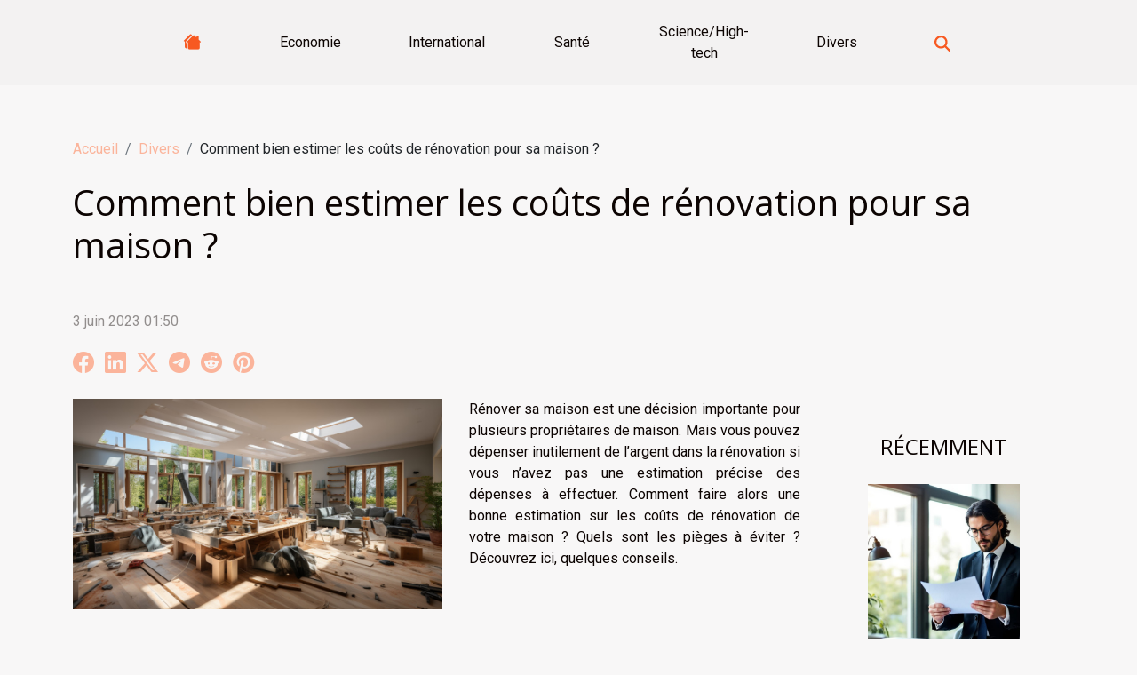

--- FILE ---
content_type: text/html; charset=UTF-8
request_url: https://caribbean-connection.com/comment-bien-estimer-les-couts-de-renovation-pour-sa-maison/
body_size: 18391
content:
<!DOCTYPE html>
    <html lang="fr">
<head>
    <meta charset="utf-8">
    <title>Comment bien estimer les coûts de rénovation pour sa maison ?</title>

<meta name="description" content="">

<meta name="robots" content="follow,index" />
<link rel="icon" type="image/png" href="/favicon.png" />


    <meta name="viewport" content="width=device-width, initial-scale=1">
    <link rel="stylesheet" href="/css/style2.css">
</head>
<body>
    <header>
    <div class="container-fluid d-flex justify-content-center">
        <nav class="navbar container navbar-expand-xl m-0 pt-3 pb-3">
            <div class="container-fluid">
                <button class="navbar-toggler" type="button" data-bs-toggle="collapse" data-bs-target="#navbarSupportedContent" aria-controls="navbarSupportedContent" aria-expanded="false" aria-label="Toggle navigation">
                    <svg xmlns="http://www.w3.org/2000/svg" fill="currentColor" class="bi bi-list" viewBox="0 0 16 16">
                        <path fill-rule="evenodd" d="M2.5 12a.5.5 0 0 1 .5-.5h10a.5.5 0 0 1 0 1H3a.5.5 0 0 1-.5-.5m0-4a.5.5 0 0 1 .5-.5h10a.5.5 0 0 1 0 1H3a.5.5 0 0 1-.5-.5m0-4a.5.5 0 0 1 .5-.5h10a.5.5 0 0 1 0 1H3a.5.5 0 0 1-.5-.5"></path>
                    </svg>
                </button>
                <div class="collapse navbar-collapse" id="navbarSupportedContent">
                    <ul class="navbar-nav">
                                    <li class="nav-item"><a href="/" class="nav-link"><i></i></a></li>
                                                    <li class="nav-item">
    <a href="/economie" class="nav-link">Economie</a>
    </li>
                                    <li class="nav-item">
    <a href="/international" class="nav-link">International</a>
    </li>
                                    <li class="nav-item">
    <a href="/sante" class="nav-link">Santé</a>
    </li>
                                    <li class="nav-item">
    <a href="/sciencehigh-tech" class="nav-link">Science/High-tech</a>
    </li>
                                    <li class="nav-item">
    <a href="/divers" class="nav-link">Divers</a>
    </li>
                            </ul>
                    <form class="d-flex" role="search" method="get" action="/search">
    <input type="search" class="form-control"  name="q" placeholder="Rechercher" aria-label="Rechercher"  pattern=".*\S.*" required>
    <button type="submit" class="btn">
        <svg xmlns="http://www.w3.org/2000/svg" width="18px" height="18px" fill="currentColor" viewBox="0 0 512 512">
                    <path d="M416 208c0 45.9-14.9 88.3-40 122.7L502.6 457.4c12.5 12.5 12.5 32.8 0 45.3s-32.8 12.5-45.3 0L330.7 376c-34.4 25.2-76.8 40-122.7 40C93.1 416 0 322.9 0 208S93.1 0 208 0S416 93.1 416 208zM208 352a144 144 0 1 0 0-288 144 144 0 1 0 0 288z"/>
                </svg>
    </button>
</form>
                </div>
            </div>
        </nav>
    </div>
</header>
<div class="container">
        <nav aria-label="breadcrumb"
             >
            <ol class="breadcrumb">
                <li class="breadcrumb-item"><a href="/">Accueil</a></li>
                                    <li class="breadcrumb-item  active ">
                        <a href="/divers" title="Divers">Divers</a>                    </li>
                                <li class="breadcrumb-item">
                    Comment bien estimer les coûts de rénovation pour sa maison ?                </li>
            </ol>
        </nav>
    </div>
<div class="container-fluid">
    <main class="container sidebar-default mt-2">
        <div class="row">

                            <h1>
                    Comment bien estimer les coûts de rénovation pour sa maison ?                </h1>
            
            <fieldset><time datetime="2023-06-03 01:50:02">3 juin 2023 01:50</time>                <ul>
                    <li><a href="https://www.facebook.com/sharer.php?u=https://caribbean-connection.com/comment-bien-estimer-les-couts-de-renovation-pour-sa-maison" rel="nofollow" target="_blank"><i class="social-facebook"></i></a></li>
                    <li><a href="https://www.linkedin.com/shareArticle?url=https://caribbean-connection.com/comment-bien-estimer-les-couts-de-renovation-pour-sa-maison&amp;title=Comment bien estimer les coûts de rénovation pour sa maison ?" rel="nofollow" target="_blank"><i class="social-linkedin"></i></a></li>
                    <li><a href="https://twitter.com/share?url=https://caribbean-connection.com/comment-bien-estimer-les-couts-de-renovation-pour-sa-maison&amp;text=Comment bien estimer les coûts de rénovation pour sa maison ?" rel="nofollow" target="_blank"><i class="social-twitter"></i></a></li>
                    <li><a href="https://t.me/share/url?url=https://caribbean-connection.com/comment-bien-estimer-les-couts-de-renovation-pour-sa-maison&amp;text=Comment bien estimer les coûts de rénovation pour sa maison ?" rel="nofollow" target="_blank"><i class="social-telegram"></i></a></li>
                    <li><a href="https://reddit.com/submit?url=https://caribbean-connection.com/comment-bien-estimer-les-couts-de-renovation-pour-sa-maison&amp;title=Comment bien estimer les coûts de rénovation pour sa maison ?" rel="nofollow" target="_blank"><i class="social-reddit"></i></a></li>
                    <li><a href="https://pinterest.com/pin/create/bookmarklet/?media=/images/comment-bien-estimer-les-couts-de-renovation-pour-sa-maison.jpg&amp;url=https://caribbean-connection.com/comment-bien-estimer-les-couts-de-renovation-pour-sa-maison&amp;is_video=0&amp;description=Comment bien estimer les coûts de rénovation pour sa maison ?" rel="nofollow" target="_blank"><i class="social-pinterest"></i></a></li>
            </ul></fieldset>
            <div class="col-lg-9 order-1 order-lg-2 col-12 main">
                <img class="img-fluid" src="/images/comment-bien-estimer-les-couts-de-renovation-pour-sa-maison.jpg" alt="Comment bien estimer les coûts de rénovation pour sa maison ?">                                <article class="container main" ><details  open >
                    <summary>Sommaire</summary>
        
                                    <ol>
                                        <li>
                        <a href="javascript:;" onclick="document.querySelector('#anchor_0').scrollIntoView();">Évaluer profondément l’état actuel de la maison</a>
                    </li>
                                                                                    <li>
                        <a href="javascript:;" onclick="document.querySelector('#anchor_1').scrollIntoView();">Demander des devis pour la rénovation</a>
                    </li>
                                                                                    <li>
                        <a href="javascript:;" onclick="document.querySelector('#anchor_2').scrollIntoView();">Se renseigner sur les coûts des matériaux et autres</a>
                    </li>
                                                                                    <li>
                        <a href="javascript:;" onclick="document.querySelector('#anchor_3').scrollIntoView();">Prévoir une marge</a>
                    </li>
                                                                                    <li>
                        <a href="javascript:;" onclick="document.querySelector('#anchor_4').scrollIntoView();">Engager des experts en rénovation pour leurs conseils</a>
                    </li>
                                                            </ol>
                        </details>

                    <div><p>Rénover sa maison est une décision importante pour plusieurs propriétaires de maison. Mais vous pouvez dépenser inutilement de l’argent dans la rénovation si vous n’avez pas une estimation précise des dépenses à effectuer. Comment faire alors une bonne estimation sur les coûts de rénovation de votre maison ? Quels sont les pièges à éviter ? Découvrez ici, quelques conseils.</p>
<h2 id="anchor_0">Évaluer profondément l’état actuel de la maison</h2>
<p>Pour rénover votre maison, vous ne devez pas vous jeter immédiatement sur les travaux. Il faut, au préalable, faire une évaluation de l’état actuel de la maison. Pour obtenir plus d’informations, visitez <a href="https://www.infinity-travaux-52.fr/">un site dédié aux travaux et à l'univers de la maison</a>. Par ailleurs, pendant l’évaluation, vous devez vérifier chacune des pièces de votre maison. Vous devez observer avec attention, les différents éléments qui s’y trouvent. Vous pouvez noter les équipements qui sont abîmés et qui ont besoin d’être remplacés. Sachez que si votre évaluation est précise, vous allez dépenser moins dans la rénovation.</p>
<h2 id="anchor_1">Demander des devis pour la rénovation</h2>
<p>Une fois que vous avez noté les réparations à effectuer dans votre maison, il faut maintenant demander des devis de la rénovation pour savoir les dépenses à effectuer. Ce qui est recommandé dans ce cas, c’est de contacter plusieurs entreprises de rénovation. Ainsi, vous serez en mesure de faire une comparaison de ces devis pour choisir ce qui vous convient le mieux. Cependant, il est important de veiller à fournir des informations bien détaillées à votre agence de rénovation afin d’obtenir un devis précis et bien détaillé également. Vous aurez aussi la possibilité de demander des explications si vous ne comprenez pas certaines parties du devis.</p>
<h2 id="anchor_2">Se renseigner sur les coûts des matériaux et autres</h2>
<p>Avant d’engager un professionnel pour la rénovation de votre maison, il est important de connaître aussi le coût de certains matériaux. Ainsi, vous allez éviter facilement les arnaques. Une fois que vous avez le devis en mains, vous pouvez faire des recherches sur le marché et demander les prix des différents matériaux. Utilisez les sites internet, consultez aussi d’autres professionnels dans le domaine. Comparez maintenant les prix et prenez la bonne décision. Vous devez aussi vous renseigner sur le coût général de la main d’œuvre pour vos travaux de rénovation.</p>
<h2 id="anchor_3">Prévoir une marge</h2>
<p>Malgré le devis que vous a proposé votre professionnel de rénovation, il est important de prévoir une marge. Cela permet de gérer facilement certaines dépenses en cas d’imprévu. En réalité, sachez qu’au cours des travaux de rénovation, il peut y avoir la révélation de certains dommages cachés. Dans ce cas, la marge que vous avez prévue prendra en charge ce dommage et les travaux pourront continuer normalement. Cette marge dépend de la valeur des équipements de votre construction. Si vous ne savez pas comment s’y prendre, faites des recherches sur Internet ou demandez à votre professionnel la marge à prévoir.</p>
<h2 id="anchor_4">Engager des experts en rénovation pour leurs conseils</h2>
<p>Les experts en rénovation sont mieux placés pour vous aider si vous avez des travaux de rénovation à effectuer. Surtout si vous êtes nouveau dans le domaine, il est conseillé de consulter ces experts afin d’obtenir des conseils idéaux sur la rénovation. En effet, ces derniers peuvent vous donner des renseignements sur les coûts actuels des matériaux. Ils sont aussi capables de vous guider pendant les achats. Ainsi, vous bénéficierez de belles opportunités du moment. Grâce à ces spécialistes, vous obtiendrez une rénovation de qualité sans faire des dépenses inutiles.</p><div></article>            </div>
            <aside class="col-lg-3 order-2 order-lg-2 col-12 aside-right">
                <div class="list-img-none">
                    <h2>Récemment</h2>                            <section>
                    <figure><a href="/comment-choisir-le-bon-specialiste-juridique-pour-vos-besoins" title="Comment choisir le bon spécialiste juridique pour vos besoins ?"><img class="img-fluid" src="/images/comment-choisir-le-bon-specialiste-juridique-pour-vos-besoins.jpeg" alt="Comment choisir le bon spécialiste juridique pour vos besoins ?"></a></figure><figcaption>Comment choisir le bon spécialiste juridique pour vos besoins ?</figcaption>                    <div>
                                                <h3><a href="/comment-choisir-le-bon-specialiste-juridique-pour-vos-besoins" title="Comment choisir le bon spécialiste juridique pour vos besoins ?">Comment choisir le bon spécialiste juridique pour vos besoins ?</a></h3>                    </div>
                </section>
                            <section>
                    <figure><a href="/comment-choisir-le-the-ideal-pour-chaque-moment-de-la-journee" title="Comment choisir le thé idéal pour chaque moment de la journée ?"><img class="img-fluid" src="/images/comment-choisir-le-the-ideal-pour-chaque-moment-de-la-journee.jpeg" alt="Comment choisir le thé idéal pour chaque moment de la journée ?"></a></figure><figcaption>Comment choisir le thé idéal pour chaque moment de la journée ?</figcaption>                    <div>
                                                <h3><a href="/comment-choisir-le-the-ideal-pour-chaque-moment-de-la-journee" title="Comment choisir le thé idéal pour chaque moment de la journée ?">Comment choisir le thé idéal pour chaque moment de la journée ?</a></h3>                    </div>
                </section>
                            <section>
                    <figure><a href="/les-bienfaits-meconnus-des-probiotiques-sur-la-sante-mentale" title="Les bienfaits méconnus des probiotiques sur la santé mentale"><img class="img-fluid" src="/images/les-bienfaits-meconnus-des-probiotiques-sur-la-sante-mentale.jpg" alt="Les bienfaits méconnus des probiotiques sur la santé mentale"></a></figure><figcaption>Les bienfaits méconnus des probiotiques sur la santé mentale</figcaption>                    <div>
                                                <h3><a href="/les-bienfaits-meconnus-des-probiotiques-sur-la-sante-mentale" title="Les bienfaits méconnus des probiotiques sur la santé mentale">Les bienfaits méconnus des probiotiques sur la santé mentale</a></h3>                    </div>
                </section>
                            <section>
                    <figure><a href="/comment-creer-un-espace-de-travail-zen-chez-soi-sans-gros-investissement" title="Comment créer un espace de travail zen chez soi sans gros investissement ?"><img class="img-fluid" src="/images/comment-creer-un-espace-de-travail-zen-chez-soi-sans-gros-investissement.jpg" alt="Comment créer un espace de travail zen chez soi sans gros investissement ?"></a></figure><figcaption>Comment créer un espace de travail zen chez soi sans gros investissement ?</figcaption>                    <div>
                                                <h3><a href="/comment-creer-un-espace-de-travail-zen-chez-soi-sans-gros-investissement" title="Comment créer un espace de travail zen chez soi sans gros investissement ?">Comment créer un espace de travail zen chez soi sans gros investissement ?</a></h3>                    </div>
                </section>
                                    </div>
            </aside>
        </div>
        <section class="newest-list">
        <div class="container">
                        <h2>Similaire</h2>
            <div class="row">
                                    <div class="col-12 col-md-4">
                        <figure><a href="/comment-choisir-le-bon-specialiste-juridique-pour-vos-besoins" title="Comment choisir le bon spécialiste juridique pour vos besoins ?"><img class="img-fluid" src="/images/comment-choisir-le-bon-specialiste-juridique-pour-vos-besoins.jpeg" alt="Comment choisir le bon spécialiste juridique pour vos besoins ?"></a></figure><figcaption>Comment choisir le bon spécialiste juridique pour vos besoins ?</figcaption>                        <div>
                                                    </div>
                        <h4><a href="/comment-choisir-le-bon-specialiste-juridique-pour-vos-besoins" title="Comment choisir le bon spécialiste juridique pour vos besoins ?">Comment choisir le bon spécialiste juridique pour vos besoins ?</a></h4>                        <time datetime="2026-01-17 10:44:05">17 janvier 2026 10:44</time>                        <div>Choisir le spécialiste juridique adapté à votre situation peut sembler complexe. En comprenant les...</div>                    </div>
                                    <div class="col-12 col-md-4">
                        <figure><a href="/comment-planifier-un-circuit-inoubliable-chez-les-maharadjas" title="Comment planifier un circuit inoubliable chez les Maharadjas ?"><img class="img-fluid" src="/images/comment-planifier-un-circuit-inoubliable-chez-les-maharadjas.jpeg" alt="Comment planifier un circuit inoubliable chez les Maharadjas ?"></a></figure><figcaption>Comment planifier un circuit inoubliable chez les Maharadjas ?</figcaption>                        <div>
                                                    </div>
                        <h4><a href="/comment-planifier-un-circuit-inoubliable-chez-les-maharadjas" title="Comment planifier un circuit inoubliable chez les Maharadjas ?">Comment planifier un circuit inoubliable chez les Maharadjas ?</a></h4>                        <time datetime="2025-12-22 10:40:07">22 décembre 2025 10:40</time>                        <div>
Voyager sur les traces des Maharadjas, c’est plonger dans un univers fastueux où histoire,...</div>                    </div>
                                    <div class="col-12 col-md-4">
                        <figure><a href="/creer-un-coin-lecture-cosy-astuces-pour-petits-espaces" title="Créer un coin lecture cosy : astuces pour petits espaces"><img class="img-fluid" src="/images/creer-un-coin-lecture-cosy-astuces-pour-petits-espaces.jpeg" alt="Créer un coin lecture cosy : astuces pour petits espaces"></a></figure><figcaption>Créer un coin lecture cosy : astuces pour petits espaces</figcaption>                        <div>
                                                    </div>
                        <h4><a href="/creer-un-coin-lecture-cosy-astuces-pour-petits-espaces" title="Créer un coin lecture cosy : astuces pour petits espaces">Créer un coin lecture cosy : astuces pour petits espaces</a></h4>                        <time datetime="2025-12-12 01:46:07">12 décembre 2025 01:46</time>                        <div>Vous rêvez d’un espace douillet pour savourer vos livres préférés, mais votre intérieur manque de...</div>                    </div>
                                    <div class="col-12 col-md-4">
                        <figure><a href="/comment-identifier-les-tendances-des-parfums-a-travers-les-epoques" title="Comment identifier les tendances des parfums à travers les époques ?"><img class="img-fluid" src="/images/comment-identifier-les-tendances-des-parfums-a-travers-les-epoques.jpeg" alt="Comment identifier les tendances des parfums à travers les époques ?"></a></figure><figcaption>Comment identifier les tendances des parfums à travers les époques ?</figcaption>                        <div>
                                                    </div>
                        <h4><a href="/comment-identifier-les-tendances-des-parfums-a-travers-les-epoques" title="Comment identifier les tendances des parfums à travers les époques ?">Comment identifier les tendances des parfums à travers les époques ?</a></h4>                        <time datetime="2025-10-29 13:02:09">29 octobre 2025 13:02</time>                        <div>
Plonger dans l’univers olfactif, c’est aussi explorer l’histoire et les tendances qui façonnent...</div>                    </div>
                                    <div class="col-12 col-md-4">
                        <figure><a href="/quelle-est-lefficacite-des-videos-comparee-a-un-entrainement-en-personne" title="Quelle est l&#039;efficacité des vidéos comparée à un entraînement en personne ?"><img class="img-fluid" src="/images/quelle-est-lefficacite-des-videos-comparee-a-un-entrainement-en-personne.jpeg" alt="Quelle est l&#039;efficacité des vidéos comparée à un entraînement en personne ?"></a></figure><figcaption>Quelle est l'efficacité des vidéos comparée à un entraînement en personne ?</figcaption>                        <div>
                                                    </div>
                        <h4><a href="/quelle-est-lefficacite-des-videos-comparee-a-un-entrainement-en-personne" title="Quelle est l&#039;efficacité des vidéos comparée à un entraînement en personne ?">Quelle est l'efficacité des vidéos comparée à un entraînement en personne ?</a></h4>                        <time datetime="2025-09-19 16:36:04">19 septembre 2025 16:36</time>                        <div>
À l’ère du numérique, la question de l'efficacité des vidéos d’entraînement face à...</div>                    </div>
                                    <div class="col-12 col-md-4">
                        <figure><a href="/comment-les-personnages-legendaires-influencent-ils-les-recits-de-survie" title="Comment les personnages légendaires influencent-ils les récits de survie ?"><img class="img-fluid" src="/images/comment-les-personnages-legendaires-influencent-ils-les-recits-de-survie.jpg" alt="Comment les personnages légendaires influencent-ils les récits de survie ?"></a></figure><figcaption>Comment les personnages légendaires influencent-ils les récits de survie ?</figcaption>                        <div>
                                                    </div>
                        <h4><a href="/comment-les-personnages-legendaires-influencent-ils-les-recits-de-survie" title="Comment les personnages légendaires influencent-ils les récits de survie ?">Comment les personnages légendaires influencent-ils les récits de survie ?</a></h4>                        <time datetime="2025-09-01 09:58:06">1 septembre 2025 09:58</time>                        <div>
Les personnages légendaires fascinent et inspirent, surtout lorsqu’ils apparaissent dans des...</div>                    </div>
                                    <div class="col-12 col-md-4">
                        <figure><a href="/comment-les-objets-retro-renforcent-ils-notre-lien-avec-le-passe" title="Comment les objets rétro renforcent-ils notre lien avec le passé?"><img class="img-fluid" src="/images/comment-les-objets-retro-renforcent-ils-notre-lien-avec-le-passe.jpeg" alt="Comment les objets rétro renforcent-ils notre lien avec le passé?"></a></figure><figcaption>Comment les objets rétro renforcent-ils notre lien avec le passé?</figcaption>                        <div>
                                                    </div>
                        <h4><a href="/comment-les-objets-retro-renforcent-ils-notre-lien-avec-le-passe" title="Comment les objets rétro renforcent-ils notre lien avec le passé?">Comment les objets rétro renforcent-ils notre lien avec le passé?</a></h4>                        <time datetime="2025-09-01 02:56:13">1 septembre 2025 02:56</time>                        <div>
Les objets rétro connaissent un véritable engouement, séduisant toutes les générations en quête...</div>                    </div>
                                    <div class="col-12 col-md-4">
                        <figure><a href="/comment-personnaliser-votre-champagne-pour-des-occasions-speciales" title="Comment personnaliser votre champagne pour des occasions spéciales ?"><img class="img-fluid" src="/images/comment-personnaliser-votre-champagne-pour-des-occasions-speciales.jpg" alt="Comment personnaliser votre champagne pour des occasions spéciales ?"></a></figure><figcaption>Comment personnaliser votre champagne pour des occasions spéciales ?</figcaption>                        <div>
                                                    </div>
                        <h4><a href="/comment-personnaliser-votre-champagne-pour-des-occasions-speciales" title="Comment personnaliser votre champagne pour des occasions spéciales ?">Comment personnaliser votre champagne pour des occasions spéciales ?</a></h4>                        <time datetime="2025-09-01 00:50:08">1 septembre 2025 00:50</time>                        <div>
Pour célébrer un événement marquant, rien de tel qu’une bouteille de champagne unique qui reflète...</div>                    </div>
                                    <div class="col-12 col-md-4">
                        <figure><a href="/comment-harmoniser-vos-ongles-pailletes-lors-des-fetes" title="Comment harmoniser vos ongles pailletés lors des fêtes ?"><img class="img-fluid" src="/images/comment-harmoniser-vos-ongles-pailletes-lors-des-fetes.jpg" alt="Comment harmoniser vos ongles pailletés lors des fêtes ?"></a></figure><figcaption>Comment harmoniser vos ongles pailletés lors des fêtes ?</figcaption>                        <div>
                                                    </div>
                        <h4><a href="/comment-harmoniser-vos-ongles-pailletes-lors-des-fetes" title="Comment harmoniser vos ongles pailletés lors des fêtes ?">Comment harmoniser vos ongles pailletés lors des fêtes ?</a></h4>                        <time datetime="2025-08-18 00:24:07">18 août 2025 00:24</time>                        <div>
Que serait une période festive sans une touche d'éclat sur vos ongles ? Les ongles pailletés...</div>                    </div>
                                    <div class="col-12 col-md-4">
                        <figure><a href="/exploration-des-differentes-methodes-de-cuisson-des-gaufres-a-travers-les-ages" title="Exploration des différentes méthodes de cuisson des gaufres à travers les âges"><img class="img-fluid" src="/images/exploration-des-differentes-methodes-de-cuisson-des-gaufres-a-travers-les-ages.jpg" alt="Exploration des différentes méthodes de cuisson des gaufres à travers les âges"></a></figure><figcaption>Exploration des différentes méthodes de cuisson des gaufres à travers les âges</figcaption>                        <div>
                                                    </div>
                        <h4><a href="/exploration-des-differentes-methodes-de-cuisson-des-gaufres-a-travers-les-ages" title="Exploration des différentes méthodes de cuisson des gaufres à travers les âges">Exploration des différentes méthodes de cuisson des gaufres à travers les âges</a></h4>                        <time datetime="2025-06-13 10:40:05">13 juin 2025 10:40</time>                        <div>
Depuis des siècles, les gaufres fascinent et régalent petits et grands grâce à leur texture...</div>                    </div>
                                    <div class="col-12 col-md-4">
                        <figure><a href="/comment-planifier-un-itineraire-de-voyage-pour-une-aventure-memorable" title="Comment planifier un itinéraire de voyage pour une aventure mémorable"><img class="img-fluid" src="/images/comment-planifier-un-itineraire-de-voyage-pour-une-aventure-memorable.jpeg" alt="Comment planifier un itinéraire de voyage pour une aventure mémorable"></a></figure><figcaption>Comment planifier un itinéraire de voyage pour une aventure mémorable</figcaption>                        <div>
                                                    </div>
                        <h4><a href="/comment-planifier-un-itineraire-de-voyage-pour-une-aventure-memorable" title="Comment planifier un itinéraire de voyage pour une aventure mémorable">Comment planifier un itinéraire de voyage pour une aventure mémorable</a></h4>                        <time datetime="2025-06-06 10:30:07">6 juin 2025 10:30</time>                        <div>
Planifier un itinéraire de voyage est une étape déterminante pour vivre une aventure inoubliable....</div>                    </div>
                                    <div class="col-12 col-md-4">
                        <figure><a href="/exploration-des-vins-de-prune-japonais-et-leur-place-dans-la-gastronomie-moderne" title="Exploration des vins de prune japonais et leur place dans la gastronomie moderne"><img class="img-fluid" src="/images/exploration-des-vins-de-prune-japonais-et-leur-place-dans-la-gastronomie-moderne.jpg" alt="Exploration des vins de prune japonais et leur place dans la gastronomie moderne"></a></figure><figcaption>Exploration des vins de prune japonais et leur place dans la gastronomie moderne</figcaption>                        <div>
                                                    </div>
                        <h4><a href="/exploration-des-vins-de-prune-japonais-et-leur-place-dans-la-gastronomie-moderne" title="Exploration des vins de prune japonais et leur place dans la gastronomie moderne">Exploration des vins de prune japonais et leur place dans la gastronomie moderne</a></h4>                        <time datetime="2025-04-30 12:42:03">30 avril 2025 12:42</time>                        <div>
La culture gastronomique mondiale est une mosaïque de traditions et de saveurs qui ne cesse...</div>                    </div>
                                    <div class="col-12 col-md-4">
                        <figure><a href="/comment-choisir-une-pergola-bioclimatique-pour-ameliorer-votre-jardin" title="Comment choisir une pergola bioclimatique pour améliorer votre jardin"><img class="img-fluid" src="/images/comment-choisir-une-pergola-bioclimatique-pour-ameliorer-votre-jardin.jpg" alt="Comment choisir une pergola bioclimatique pour améliorer votre jardin"></a></figure><figcaption>Comment choisir une pergola bioclimatique pour améliorer votre jardin</figcaption>                        <div>
                                                    </div>
                        <h4><a href="/comment-choisir-une-pergola-bioclimatique-pour-ameliorer-votre-jardin" title="Comment choisir une pergola bioclimatique pour améliorer votre jardin">Comment choisir une pergola bioclimatique pour améliorer votre jardin</a></h4>                        <time datetime="2025-03-01 01:58:09">1 mars 2025 01:58</time>                        <div>
Imaginer son jardin comme un havre de paix demande souvent un aménagement réfléchi et l'ajout...</div>                    </div>
                                    <div class="col-12 col-md-4">
                        <figure><a href="/guide-pour-choisir-les-meilleures-chaussures-de-golf-adaptees-a-votre-style-de-jeu" title="Guide pour choisir les meilleures chaussures de golf adaptées à votre style de jeu"><img class="img-fluid" src="/images/guide-pour-choisir-les-meilleures-chaussures-de-golf-adaptees-a-votre-style-de-jeu.jpeg" alt="Guide pour choisir les meilleures chaussures de golf adaptées à votre style de jeu"></a></figure><figcaption>Guide pour choisir les meilleures chaussures de golf adaptées à votre style de jeu</figcaption>                        <div>
                                                    </div>
                        <h4><a href="/guide-pour-choisir-les-meilleures-chaussures-de-golf-adaptees-a-votre-style-de-jeu" title="Guide pour choisir les meilleures chaussures de golf adaptées à votre style de jeu">Guide pour choisir les meilleures chaussures de golf adaptées à votre style de jeu</a></h4>                        <time datetime="2024-11-01 12:58:04">1 novembre 2024 12:58</time>                        <div>
Lorsqu'il s'agit de golf, l'importance d'un équipement approprié ne peut être sous-estimée, et...</div>                    </div>
                                    <div class="col-12 col-md-4">
                        <figure><a href="/comment-creer-un-calendrier-de-lavent-original-pour-attendre-noel" title="Comment créer un calendrier de l&#039;avent original pour attendre Noël"><img class="img-fluid" src="/images/comment-creer-un-calendrier-de-lavent-original-pour-attendre-noel.jpg" alt="Comment créer un calendrier de l&#039;avent original pour attendre Noël"></a></figure><figcaption>Comment créer un calendrier de l'avent original pour attendre Noël</figcaption>                        <div>
                                                    </div>
                        <h4><a href="/comment-creer-un-calendrier-de-lavent-original-pour-attendre-noel" title="Comment créer un calendrier de l&#039;avent original pour attendre Noël">Comment créer un calendrier de l'avent original pour attendre Noël</a></h4>                        <time datetime="2024-09-18 01:22:05">18 septembre 2024 01:22</time>                        <div>
L'attente de Noël est enveloppée de magie, de partage et d'anticipation joyeuse. Pour rendre ce...</div>                    </div>
                                    <div class="col-12 col-md-4">
                        <figure><a href="/comment-choisir-une-guitare-folk-adaptee-a-vos-besoins" title="Comment choisir une guitare folk adaptée à vos besoins"><img class="img-fluid" src="/images/comment-choisir-une-guitare-folk-adaptee-a-vos-besoins.jpeg" alt="Comment choisir une guitare folk adaptée à vos besoins"></a></figure><figcaption>Comment choisir une guitare folk adaptée à vos besoins</figcaption>                        <div>
                                                    </div>
                        <h4><a href="/comment-choisir-une-guitare-folk-adaptee-a-vos-besoins" title="Comment choisir une guitare folk adaptée à vos besoins">Comment choisir une guitare folk adaptée à vos besoins</a></h4>                        <time datetime="2024-08-31 09:15:30">31 août 2024 09:15</time>                        <div>
La guitare folk, avec ses cordes en acier et sa sonorité chaleureuse, est un instrument de choix...</div>                    </div>
                                    <div class="col-12 col-md-4">
                        <figure><a href="/comment-choisir-les-meilleures-perles-de-pierre-naturelle-pour-vos-projets-de-bijouterie-et-de-lithotherapie" title="Comment choisir les meilleures perles de pierre naturelle pour vos projets de bijouterie et de lithothérapie"><img class="img-fluid" src="/images/comment-choisir-les-meilleures-perles-de-pierre-naturelle-pour-vos-projets-de-bijouterie-et-de-lithotherapie.jpeg" alt="Comment choisir les meilleures perles de pierre naturelle pour vos projets de bijouterie et de lithothérapie"></a></figure><figcaption>Comment choisir les meilleures perles de pierre naturelle pour vos projets de bijouterie et de lithothérapie</figcaption>                        <div>
                                                    </div>
                        <h4><a href="/comment-choisir-les-meilleures-perles-de-pierre-naturelle-pour-vos-projets-de-bijouterie-et-de-lithotherapie" title="Comment choisir les meilleures perles de pierre naturelle pour vos projets de bijouterie et de lithothérapie">Comment choisir les meilleures perles de pierre naturelle pour vos projets de bijouterie et de lithothérapie</a></h4>                        <time datetime="2024-06-22 02:16:05">22 juin 2024 02:16</time>                        <div>
La fascination pour les pierres naturelles s'étend bien au-delà de leur beauté intrinsèque. Leurs...</div>                    </div>
                                    <div class="col-12 col-md-4">
                        <figure><a href="/comment-les-tendances-culinaires-evoluent-elles-avec-les-saisons" title="Comment les tendances culinaires évoluent-elles avec les saisons ?"><img class="img-fluid" src="/images/comment-les-tendances-culinaires-evoluent-elles-avec-les-saisons.jpeg" alt="Comment les tendances culinaires évoluent-elles avec les saisons ?"></a></figure><figcaption>Comment les tendances culinaires évoluent-elles avec les saisons ?</figcaption>                        <div>
                                                    </div>
                        <h4><a href="/comment-les-tendances-culinaires-evoluent-elles-avec-les-saisons" title="Comment les tendances culinaires évoluent-elles avec les saisons ?">Comment les tendances culinaires évoluent-elles avec les saisons ?</a></h4>                        <time datetime="2024-06-09 02:07:50">9 juin 2024 02:07</time>                        <div>
La gastronomie, art de bonne chère, est en constante mutation, s'adaptant non seulement aux...</div>                    </div>
                                    <div class="col-12 col-md-4">
                        <figure><a href="/les-meilleures-pratiques-pour-une-campagne-de-marketing-numerique-reussie" title="Les meilleures pratiques pour une campagne de marketing numérique réussie"><img class="img-fluid" src="/images/les-meilleures-pratiques-pour-une-campagne-de-marketing-numerique-reussie.jpg" alt="Les meilleures pratiques pour une campagne de marketing numérique réussie"></a></figure><figcaption>Les meilleures pratiques pour une campagne de marketing numérique réussie</figcaption>                        <div>
                                                    </div>
                        <h4><a href="/les-meilleures-pratiques-pour-une-campagne-de-marketing-numerique-reussie" title="Les meilleures pratiques pour une campagne de marketing numérique réussie">Les meilleures pratiques pour une campagne de marketing numérique réussie</a></h4>                        <time datetime="2024-04-17 11:39:15">17 avril 2024 11:39</time>                        <div>
Dans l'univers en constante évolution du marketing numérique, s'assurer de l'efficacité de sa...</div>                    </div>
                                    <div class="col-12 col-md-4">
                        <figure><a href="/le-role-cle-de-lorientation-scolaire-dans-le-succes-professionnel" title="Le rôle clé de l&#039;orientation scolaire dans le succès professionnel"><img class="img-fluid" src="/images/le-role-cle-de-lorientation-scolaire-dans-le-succes-professionnel.jpeg" alt="Le rôle clé de l&#039;orientation scolaire dans le succès professionnel"></a></figure><figcaption>Le rôle clé de l'orientation scolaire dans le succès professionnel</figcaption>                        <div>
                                                    </div>
                        <h4><a href="/le-role-cle-de-lorientation-scolaire-dans-le-succes-professionnel" title="Le rôle clé de l&#039;orientation scolaire dans le succès professionnel">Le rôle clé de l'orientation scolaire dans le succès professionnel</a></h4>                        <time datetime="2024-01-26 00:28:05">26 janvier 2024 00:28</time>                        <div>
L'orientation scolaire est souvent perçue comme une simple étape administrative, une formalité...</div>                    </div>
                                    <div class="col-12 col-md-4">
                        <figure><a href="/titre-temporaire" title="titre temporaire"><img class="img-fluid" src="/images/titre-temporaire.jpg" alt="titre temporaire"></a></figure><figcaption>titre temporaire</figcaption>                        <div>
                                                    </div>
                        <h4><a href="/titre-temporaire" title="titre temporaire">titre temporaire</a></h4>                        <time datetime="2023-10-24 20:12:08">24 octobre 2023 20:12</time>                        <div>Le mari de Laura Smart gêné face au rôle attribué à sa femme 
Laura Smet a incarné plusieurs...</div>                    </div>
                                    <div class="col-12 col-md-4">
                        <figure><a href="/comment-choisir-sa-robe-de-mariee" title="Comment choisir sa robe de mariée ?"><img class="img-fluid" src="/images/comment-choisir-sa-robe-de-mariee.jpeg" alt="Comment choisir sa robe de mariée ?"></a></figure><figcaption>Comment choisir sa robe de mariée ?</figcaption>                        <div>
                                                    </div>
                        <h4><a href="/comment-choisir-sa-robe-de-mariee" title="Comment choisir sa robe de mariée ?">Comment choisir sa robe de mariée ?</a></h4>                        <time datetime="2023-10-24 20:12:03">24 octobre 2023 20:12</time>                        <div>Le grand jour approche de plus en plus. Les cartes d'invitation, le choix d'un lieu, le choix du...</div>                    </div>
                                    <div class="col-12 col-md-4">
                        <figure><a href="/beneficiez-de-2000-eur-pour-le-referencement-de-votre-site" title="Bénéficiez de 2000 € pour le référencement de votre site."><img class="img-fluid" src="/images/beneficiez-de-2000-eur-pour-le-referencement-de-votre-site.jpeg" alt="Bénéficiez de 2000 € pour le référencement de votre site."></a></figure><figcaption>Bénéficiez de 2000 € pour le référencement de votre site.</figcaption>                        <div>
                                                    </div>
                        <h4><a href="/beneficiez-de-2000-eur-pour-le-referencement-de-votre-site" title="Bénéficiez de 2000 € pour le référencement de votre site.">Bénéficiez de 2000 € pour le référencement de votre site.</a></h4>                        <time datetime="2023-10-24 20:12:00">24 octobre 2023 20:12</time>                        <div>&nbsp;
Le référencement de votre site vous permet d’avoir de visibilité sur le net afin de pouvoir...</div>                    </div>
                                    <div class="col-12 col-md-4">
                        <figure><a href="/tout-savoir-sur-le-logiciel-wow-5008keygen" title="Tout savoir sur le logiciel WoW 5.00.8/Keygen"><img class="img-fluid" src="/images/tout-savoir-sur-le-logiciel-wow-5008keygen.jpg" alt="Tout savoir sur le logiciel WoW 5.00.8/Keygen"></a></figure><figcaption>Tout savoir sur le logiciel WoW 5.00.8/Keygen</figcaption>                        <div>
                                                    </div>
                        <h4><a href="/tout-savoir-sur-le-logiciel-wow-5008keygen" title="Tout savoir sur le logiciel WoW 5.00.8/Keygen">Tout savoir sur le logiciel WoW 5.00.8/Keygen</a></h4>                        <time datetime="2023-10-24 20:11:58">24 octobre 2023 20:11</time>                        <div>La technologie avance et elle met à la disposition de l'humanité des milliers de gadgets...</div>                    </div>
                                    <div class="col-12 col-md-4">
                        <figure><a href="/que-dire-de-la-baignoire-de-bain-pour-un-nouveau-ne" title="Que dire de la baignoire de bain pour un nouveau-né ?"><img class="img-fluid" src="/images/que-dire-de-la-baignoire-de-bain-pour-un-nouveau-ne.jpg" alt="Que dire de la baignoire de bain pour un nouveau-né ?"></a></figure><figcaption>Que dire de la baignoire de bain pour un nouveau-né ?</figcaption>                        <div>
                                                    </div>
                        <h4><a href="/que-dire-de-la-baignoire-de-bain-pour-un-nouveau-ne" title="Que dire de la baignoire de bain pour un nouveau-né ?">Que dire de la baignoire de bain pour un nouveau-né ?</a></h4>                        <time datetime="2023-10-24 20:11:57">24 octobre 2023 20:11</time>                        <div>Aimeriez-vous avoir une baignoire pour votre nouveau-né ? Plus de soucis à faire. Cet article...</div>                    </div>
                                    <div class="col-12 col-md-4">
                        <figure><a href="/comment-reussir-lhuile-de-cannelle-chez-soi" title="Comment réussir l’huile de cannelle chez soi ?"><img class="img-fluid" src="/images/comment-reussir-lhuile-de-cannelle-chez-soi.jpg" alt="Comment réussir l’huile de cannelle chez soi ?"></a></figure><figcaption>Comment réussir l’huile de cannelle chez soi ?</figcaption>                        <div>
                                                    </div>
                        <h4><a href="/comment-reussir-lhuile-de-cannelle-chez-soi" title="Comment réussir l’huile de cannelle chez soi ?">Comment réussir l’huile de cannelle chez soi ?</a></h4>                        <time datetime="2023-10-24 20:11:56">24 octobre 2023 20:11</time>                        <div>L’utilisation de l’huile de cannelle pour la cuisine rend votre repas plus savoureux, elle est...</div>                    </div>
                                    <div class="col-12 col-md-4">
                        <figure><a href="/pourquoi-choisir-atelier-du-gouter-pour-ses-gouters" title="Pourquoi choisir Atelier du goûter pour ses goûters ?"><img class="img-fluid" src="/images/pourquoi-choisir-atelier-du-gouter-pour-ses-gouters.jpg" alt="Pourquoi choisir Atelier du goûter pour ses goûters ?"></a></figure><figcaption>Pourquoi choisir Atelier du goûter pour ses goûters ?</figcaption>                        <div>
                                                    </div>
                        <h4><a href="/pourquoi-choisir-atelier-du-gouter-pour-ses-gouters" title="Pourquoi choisir Atelier du goûter pour ses goûters ?">Pourquoi choisir Atelier du goûter pour ses goûters ?</a></h4>                        <time datetime="2023-10-24 20:11:54">24 octobre 2023 20:11</time>                        <div>Avoir un bon goût lors de la consommation d’un dessert, passe forcément par la maîtrise de la...</div>                    </div>
                                    <div class="col-12 col-md-4">
                        <figure><a href="/quelle-est-lutilite-dun-demenageur" title="Quelle est l’utilité d’un déménageur ?"><img class="img-fluid" src="/images/quelle-est-lutilite-dun-demenageur.jpg" alt="Quelle est l’utilité d’un déménageur ?"></a></figure><figcaption>Quelle est l’utilité d’un déménageur ?</figcaption>                        <div>
                                                    </div>
                        <h4><a href="/quelle-est-lutilite-dun-demenageur" title="Quelle est l’utilité d’un déménageur ?">Quelle est l’utilité d’un déménageur ?</a></h4>                        <time datetime="2023-10-24 20:11:53">24 octobre 2023 20:11</time>                        <div>Vous programmez de déménager, mais vous vous demandez si l’intervention d’un déménageur se révèle...</div>                    </div>
                                    <div class="col-12 col-md-4">
                        <figure><a href="/utilisation-de-la-presse-electrique-quels-sont-les-atouts" title="Utilisation de la presse électrique : quels sont les atouts ?"><img class="img-fluid" src="/images/utilisation-de-la-presse-electrique-quels-sont-les-atouts.jpg" alt="Utilisation de la presse électrique : quels sont les atouts ?"></a></figure><figcaption>Utilisation de la presse électrique : quels sont les atouts ?</figcaption>                        <div>
                                                    </div>
                        <h4><a href="/utilisation-de-la-presse-electrique-quels-sont-les-atouts" title="Utilisation de la presse électrique : quels sont les atouts ?">Utilisation de la presse électrique : quels sont les atouts ?</a></h4>                        <time datetime="2023-10-24 20:11:52">24 octobre 2023 20:11</time>                        <div>Pour toute entreprise industrielle, il y a certaines installations qui s’avèrent indispensables,...</div>                    </div>
                                    <div class="col-12 col-md-4">
                        <figure><a href="/comment-eduquer-un-chiot-cane-corso" title="Comment éduquer un chiot cane corso ?"><img class="img-fluid" src="/images/comment-eduquer-un-chiot-cane-corso.jpg" alt="Comment éduquer un chiot cane corso ?"></a></figure><figcaption>Comment éduquer un chiot cane corso ?</figcaption>                        <div>
                                                    </div>
                        <h4><a href="/comment-eduquer-un-chiot-cane-corso" title="Comment éduquer un chiot cane corso ?">Comment éduquer un chiot cane corso ?</a></h4>                        <time datetime="2023-10-24 20:11:52">24 octobre 2023 20:11</time>                        <div>Avec une constitution robuste, une tête puissante et un air dissuasif, le Cane Corso est un chien...</div>                    </div>
                                    <div class="col-12 col-md-4">
                        <figure><a href="/april-moto-que-faut-il-en-savoir" title="April Moto : que faut-il en savoir ?"><img class="img-fluid" src="/images/april-moto-que-faut-il-en-savoir.jpeg" alt="April Moto : que faut-il en savoir ?"></a></figure><figcaption>April Moto : que faut-il en savoir ?</figcaption>                        <div>
                                                    </div>
                        <h4><a href="/april-moto-que-faut-il-en-savoir" title="April Moto : que faut-il en savoir ?">April Moto : que faut-il en savoir ?</a></h4>                        <time datetime="2023-10-24 20:11:45">24 octobre 2023 20:11</time>                        <div>Il existe plusieurs agences et sociétés d’assurance dans le monde. Cependant, certaines sont...</div>                    </div>
                                    <div class="col-12 col-md-4">
                        <figure><a href="/peut-on-voyager-sans-passeport" title="Peut-on voyager sans passeport ?"><img class="img-fluid" src="/images/peut-on-voyager-sans-passeport.jpeg" alt="Peut-on voyager sans passeport ?"></a></figure><figcaption>Peut-on voyager sans passeport ?</figcaption>                        <div>
                                                    </div>
                        <h4><a href="/peut-on-voyager-sans-passeport" title="Peut-on voyager sans passeport ?">Peut-on voyager sans passeport ?</a></h4>                        <time datetime="2023-10-24 20:11:44">24 octobre 2023 20:11</time>                        <div>Bien que le passeport soit un élément indispensable pour le voyage, certains voyages s’effectuent...</div>                    </div>
                                    <div class="col-12 col-md-4">
                        <figure><a href="/quelles-sont-les-astuces-pour-preparer-la-lessive-liquide-maison" title="Quelles sont les astuces pour préparer la lessive liquide maison ?"><img class="img-fluid" src="/images/quelles-sont-les-astuces-pour-preparer-la-lessive-liquide-maison.jpeg" alt="Quelles sont les astuces pour préparer la lessive liquide maison ?"></a></figure><figcaption>Quelles sont les astuces pour préparer la lessive liquide maison ?</figcaption>                        <div>
                                                    </div>
                        <h4><a href="/quelles-sont-les-astuces-pour-preparer-la-lessive-liquide-maison" title="Quelles sont les astuces pour préparer la lessive liquide maison ?">Quelles sont les astuces pour préparer la lessive liquide maison ?</a></h4>                        <time datetime="2023-10-24 20:11:39">24 octobre 2023 20:11</time>                        <div>Savez-vous comment faire une lessive liquide maison ? Souhaitez-vous avoir les astuces pour...</div>                    </div>
                                    <div class="col-12 col-md-4">
                        <figure><a href="/infogerance-que-faut-il-savoir-des-prestations-types" title="Infogérance : que faut-il savoir des prestations types ?"><img class="img-fluid" src="/images/infogerance-que-faut-il-savoir-des-prestations-types.jpg" alt="Infogérance : que faut-il savoir des prestations types ?"></a></figure><figcaption>Infogérance : que faut-il savoir des prestations types ?</figcaption>                        <div>
                                                    </div>
                        <h4><a href="/infogerance-que-faut-il-savoir-des-prestations-types" title="Infogérance : que faut-il savoir des prestations types ?">Infogérance : que faut-il savoir des prestations types ?</a></h4>                        <time datetime="2023-10-24 20:11:38">24 octobre 2023 20:11</time>                        <div>Souvent, lorsque la question d’infogérance tout le regard porte sur les prestations de maintenance...</div>                    </div>
                                    <div class="col-12 col-md-4">
                        <figure><a href="/pourquoi-choisir-une-banque-en-ligne" title="Pourquoi choisir une banque en ligne ?"><img class="img-fluid" src="/images/pourquoi-choisir-une-banque-en-ligne.jpg" alt="Pourquoi choisir une banque en ligne ?"></a></figure><figcaption>Pourquoi choisir une banque en ligne ?</figcaption>                        <div>
                                                    </div>
                        <h4><a href="/pourquoi-choisir-une-banque-en-ligne" title="Pourquoi choisir une banque en ligne ?">Pourquoi choisir une banque en ligne ?</a></h4>                        <time datetime="2023-10-24 20:11:36">24 octobre 2023 20:11</time>                        <div>Les banques en lignes offrent plusieurs possibilités et de nombreux avantages à leurs clientèles....</div>                    </div>
                                    <div class="col-12 col-md-4">
                        <figure><a href="/comment-bien-faire-son-choix-de-mini-friteuse" title="Comment bien faire son choix de mini-friteuse ?"><img class="img-fluid" src="/images/comment-bien-faire-son-choix-de-mini-friteuse.jpg" alt="Comment bien faire son choix de mini-friteuse ?"></a></figure><figcaption>Comment bien faire son choix de mini-friteuse ?</figcaption>                        <div>
                                                    </div>
                        <h4><a href="/comment-bien-faire-son-choix-de-mini-friteuse" title="Comment bien faire son choix de mini-friteuse ?">Comment bien faire son choix de mini-friteuse ?</a></h4>                        <time datetime="2023-10-24 20:11:33">24 octobre 2023 20:11</time>                        <div>Les frites sont aujourd’hui considérées comme les aliments les plus consommés, car presque tout...</div>                    </div>
                                    <div class="col-12 col-md-4">
                        <figure><a href="/quelles-sont-les-erreurs-a-eviter-lon-souhaite-acquerir-un-bien-immobilier" title="Quelles sont les erreurs à éviter lorsqu’on souhaite acquérir un bien immobilier ?"><img class="img-fluid" src="/images/quelles-sont-les-erreurs-a-eviter-lorsquon-souhaite-acquerir-un-bien-immobilier.jpeg" alt="Quelles sont les erreurs à éviter lorsqu’on souhaite acquérir un bien immobilier ?"></a></figure><figcaption>Quelles sont les erreurs à éviter lorsqu’on souhaite acquérir un bien immobilier ?</figcaption>                        <div>
                                                    </div>
                        <h4><a href="/quelles-sont-les-erreurs-a-eviter-lon-souhaite-acquerir-un-bien-immobilier" title="Quelles sont les erreurs à éviter lorsqu’on souhaite acquérir un bien immobilier ?">Quelles sont les erreurs à éviter lorsqu’on souhaite acquérir un bien immobilier ?</a></h4>                        <time datetime="2023-10-24 20:11:28">24 octobre 2023 20:11</time>                        <div>Pour acheter un bien immobilier, il faut avoir de bonnes informations pour pouvoir prendre...</div>                    </div>
                                    <div class="col-12 col-md-4">
                        <figure><a href="/les-types-fondamentaux-de-logiciels-de-mao" title="Les types fondamentaux de logiciels de M.A.O"><img class="img-fluid" src="/images/les-types-fondamentaux-de-logiciels-de-mao.jpg" alt="Les types fondamentaux de logiciels de M.A.O"></a></figure><figcaption>Les types fondamentaux de logiciels de M.A.O</figcaption>                        <div>
                                                    </div>
                        <h4><a href="/les-types-fondamentaux-de-logiciels-de-mao" title="Les types fondamentaux de logiciels de M.A.O">Les types fondamentaux de logiciels de M.A.O</a></h4>                        <time datetime="2023-10-24 20:11:24">24 octobre 2023 20:11</time>                        <div>Apparue depuis les années 70, la Musique Assistée par Ordinateur s'est perfectionnée et élargie au...</div>                    </div>
                                    <div class="col-12 col-md-4">
                        <figure><a href="/pourquoi-choisir-des-affiches-de-films-retro-comme-affiche-de-decoration" title="Pourquoi choisir des affiches de films rétro comme affiche de décoration ?"><img class="img-fluid" src="/images/pourquoi-choisir-des-affiches-de-films-retro-comme-affiche-de-decoration.jpg" alt="Pourquoi choisir des affiches de films rétro comme affiche de décoration ?"></a></figure><figcaption>Pourquoi choisir des affiches de films rétro comme affiche de décoration ?</figcaption>                        <div>
                                                    </div>
                        <h4><a href="/pourquoi-choisir-des-affiches-de-films-retro-comme-affiche-de-decoration" title="Pourquoi choisir des affiches de films rétro comme affiche de décoration ?">Pourquoi choisir des affiches de films rétro comme affiche de décoration ?</a></h4>                        <time datetime="2023-07-01 03:06:02">1 juillet 2023 03:06</time>                        <div>Aimez-vous l'art cinématographique ? Vous êtes cinéphile et souhaitez faire entrer l'univers du...</div>                    </div>
                                    <div class="col-12 col-md-4">
                        <figure><a href="/5-avantages-de-consulter-un-voyant" title="5 avantages de consulter un voyant"><img class="img-fluid" src="/images/5-avantages-de-consulter-un-voyant.jpg" alt="5 avantages de consulter un voyant"></a></figure><figcaption>5 avantages de consulter un voyant</figcaption>                        <div>
                                                    </div>
                        <h4><a href="/5-avantages-de-consulter-un-voyant" title="5 avantages de consulter un voyant">5 avantages de consulter un voyant</a></h4>                        <time datetime="2023-06-29 18:06:01">29 juin 2023 18:06</time>                        <div>La consultation d'un voyant peut susciter de nombreuses interrogations et des opinions divergentes...</div>                    </div>
                                    <div class="col-12 col-md-4">
                        <figure><a href="/pourquoi-faire-confiance-a-un-professionnel-pour-lamenagement-de-son-bureau" title="Pourquoi faire confiance à un professionnel pour l&#039;aménagement de son bureau ?"><img class="img-fluid" src="/images/pourquoi-faire-confiance-a-un-professionnel-pour-lamenagement-de-son-bureau.jpg" alt="Pourquoi faire confiance à un professionnel pour l&#039;aménagement de son bureau ?"></a></figure><figcaption>Pourquoi faire confiance à un professionnel pour l'aménagement de son bureau ?</figcaption>                        <div>
                                                    </div>
                        <h4><a href="/pourquoi-faire-confiance-a-un-professionnel-pour-lamenagement-de-son-bureau" title="Pourquoi faire confiance à un professionnel pour l&#039;aménagement de son bureau ?">Pourquoi faire confiance à un professionnel pour l'aménagement de son bureau ?</a></h4>                        <time datetime="2023-05-31 21:40:04">31 mai 2023 21:40</time>                        <div>L'aménagement de bureau, une étape cruciale pour la création d'un environnement de travail optimal...</div>                    </div>
                                    <div class="col-12 col-md-4">
                        <figure><a href="/que-devez-vous-savoir-sur-le-chanvre" title="Que devez-vous savoir sur le chanvre ?"><img class="img-fluid" src="/images/que-devez-vous-savoir-sur-le-chanvre.jpeg" alt="Que devez-vous savoir sur le chanvre ?"></a></figure><figcaption>Que devez-vous savoir sur le chanvre ?</figcaption>                        <div>
                                                    </div>
                        <h4><a href="/que-devez-vous-savoir-sur-le-chanvre" title="Que devez-vous savoir sur le chanvre ?">Que devez-vous savoir sur le chanvre ?</a></h4>                        <time datetime="2023-05-26 03:36:07">26 mai 2023 03:36</time>                        <div>Le chanvre est un type de plante de la famille des Cannabaceae. Vous avez certainement rencontré...</div>                    </div>
                                    <div class="col-12 col-md-4">
                        <figure><a href="/anti-mouches-de-puissants-produits-pour-venir-a-bout-des-mouches-chez-soi" title="Anti-mouches, de puissants produits pour venir à bout des mouches chez soi"><img class="img-fluid" src="/images/anti-mouches-de-puissants-produits-pour-venir-a-bout-des-mouches-chez-soi.jpeg" alt="Anti-mouches, de puissants produits pour venir à bout des mouches chez soi"></a></figure><figcaption>Anti-mouches, de puissants produits pour venir à bout des mouches chez soi</figcaption>                        <div>
                                                    </div>
                        <h4><a href="/anti-mouches-de-puissants-produits-pour-venir-a-bout-des-mouches-chez-soi" title="Anti-mouches, de puissants produits pour venir à bout des mouches chez soi">Anti-mouches, de puissants produits pour venir à bout des mouches chez soi</a></h4>                        <time datetime="2023-04-03 18:48:02">3 avril 2023 18:48</time>                        <div>Les mouches sont des insectes très ennuyeux, surtout en période de forte température, lorsque vous...</div>                    </div>
                                    <div class="col-12 col-md-4">
                        <figure><a href="/quelques-ressources-en-ligne-essentielles-pour-reussir-vos-etudes-de-droit" title="Quelques ressources en ligne essentielles pour réussir vos études de droit"><img class="img-fluid" src="/images/quelques-ressources-en-ligne-essentielles-pour-reussir-vos-etudes-de-droit.jpeg" alt="Quelques ressources en ligne essentielles pour réussir vos études de droit"></a></figure><figcaption>Quelques ressources en ligne essentielles pour réussir vos études de droit</figcaption>                        <div>
                                                    </div>
                        <h4><a href="/quelques-ressources-en-ligne-essentielles-pour-reussir-vos-etudes-de-droit" title="Quelques ressources en ligne essentielles pour réussir vos études de droit">Quelques ressources en ligne essentielles pour réussir vos études de droit</a></h4>                        <time datetime="2023-03-17 23:28:02">17 mars 2023 23:28</time>                        <div>Les études de droit sont notoirement difficiles. L'étudiant en droit doit être attentif à sa prise...</div>                    </div>
                                    <div class="col-12 col-md-4">
                        <figure><a href="/quelles-sont-les-raisons-qui-peuvent-conduire-a-la-resiliation-dun-contrat" title="Quelles sont les raisons qui peuvent conduire à la résiliation d’un contrat ?"><img class="img-fluid" src="/images/quelles-sont-les-raisons-qui-peuvent-conduire-a-la-resiliation-dun-contrat.jpeg" alt="Quelles sont les raisons qui peuvent conduire à la résiliation d’un contrat ?"></a></figure><figcaption>Quelles sont les raisons qui peuvent conduire à la résiliation d’un contrat ?</figcaption>                        <div>
                                                    </div>
                        <h4><a href="/quelles-sont-les-raisons-qui-peuvent-conduire-a-la-resiliation-dun-contrat" title="Quelles sont les raisons qui peuvent conduire à la résiliation d’un contrat ?">Quelles sont les raisons qui peuvent conduire à la résiliation d’un contrat ?</a></h4>                        <time datetime="2023-03-17 15:44:02">17 mars 2023 15:44</time>                        <div>La résiliation d’un contrat est la fin prématurée d’un accord légalement contraignant entre deux...</div>                    </div>
                                    <div class="col-12 col-md-4">
                        <figure><a href="/quelles-sont-les-meilleures-applications-de-diffusion-de-musique-que-vous-pouvez-utiliser" title="Quelles sont les meilleures applications de diffusion de musique que vous pouvez utiliser ?"><img class="img-fluid" src="/images/quelles-sont-les-meilleures-applications-de-diffusion-de-musique-que-vous-pouvez-utiliser.jpg" alt="Quelles sont les meilleures applications de diffusion de musique que vous pouvez utiliser ?"></a></figure><figcaption>Quelles sont les meilleures applications de diffusion de musique que vous pouvez utiliser ?</figcaption>                        <div>
                                                    </div>
                        <h4><a href="/quelles-sont-les-meilleures-applications-de-diffusion-de-musique-que-vous-pouvez-utiliser" title="Quelles sont les meilleures applications de diffusion de musique que vous pouvez utiliser ?">Quelles sont les meilleures applications de diffusion de musique que vous pouvez utiliser ?</a></h4>                        <time datetime="2023-02-27 22:16:01">27 février 2023 22:16</time>                        <div>Le nombre d’applications permettant d’écouter de la musique en streaming s’est multiplié. Des...</div>                    </div>
                                    <div class="col-12 col-md-4">
                        <figure><a href="/quels-sont-les-differents-remboursements-qui-existent-sur-le-plan-de-la-sante" title="Quels sont les différents remboursements qui existent sur le plan de la santé ?"><img class="img-fluid" src="/images/quels-sont-les-differents-remboursements-qui-existent-sur-le-plan-de-la-sante.jpeg" alt="Quels sont les différents remboursements qui existent sur le plan de la santé ?"></a></figure><figcaption>Quels sont les différents remboursements qui existent sur le plan de la santé ?</figcaption>                        <div>
                                                    </div>
                        <h4><a href="/quels-sont-les-differents-remboursements-qui-existent-sur-le-plan-de-la-sante" title="Quels sont les différents remboursements qui existent sur le plan de la santé ?">Quels sont les différents remboursements qui existent sur le plan de la santé ?</a></h4>                        <time datetime="2023-02-27 02:34:05">27 février 2023 02:34</time>                        <div>Après avoir consulté un professionnel de la santé pour diverses prestations, plusieurs sont les...</div>                    </div>
                                    <div class="col-12 col-md-4">
                        <figure><a href="/encaisser-plus-rapidement-et-sans-tracas-avec-les-tpe-en-savoir-plus-sur-ce-dispositif" title="Encaisser plus rapidement et sans tracas avec les TPE : En savoir plus sur ce dispositif"><img class="img-fluid" src="/images/encaisser-plus-rapidement-et-sans-tracas-avec-les-tpe-en-savoir-plus-sur-ce-dispositif.jpeg" alt="Encaisser plus rapidement et sans tracas avec les TPE : En savoir plus sur ce dispositif"></a></figure><figcaption>Encaisser plus rapidement et sans tracas avec les TPE : En savoir plus sur ce dispositif</figcaption>                        <div>
                                                    </div>
                        <h4><a href="/encaisser-plus-rapidement-et-sans-tracas-avec-les-tpe-en-savoir-plus-sur-ce-dispositif" title="Encaisser plus rapidement et sans tracas avec les TPE : En savoir plus sur ce dispositif">Encaisser plus rapidement et sans tracas avec les TPE : En savoir plus sur ce dispositif</a></h4>                        <time datetime="2023-02-25 10:30:02">25 février 2023 10:30</time>                        <div>Un terminal de paiement électronique (TPE) est un dispositif utilisé pour les paiements par carte...</div>                    </div>
                                    <div class="col-12 col-md-4">
                        <figure><a href="/quels-sont-les-avantages-de-choisir-des-cameras-connectees-pour-votre-maison" title="Quels sont les avantages de choisir des caméras connectées pour votre maison ?"><img class="img-fluid" src="/images/quels-sont-les-avantages-de-choisir-des-cameras-connectees-pour-votre-maison.jpg" alt="Quels sont les avantages de choisir des caméras connectées pour votre maison ?"></a></figure><figcaption>Quels sont les avantages de choisir des caméras connectées pour votre maison ?</figcaption>                        <div>
                                                    </div>
                        <h4><a href="/quels-sont-les-avantages-de-choisir-des-cameras-connectees-pour-votre-maison" title="Quels sont les avantages de choisir des caméras connectées pour votre maison ?">Quels sont les avantages de choisir des caméras connectées pour votre maison ?</a></h4>                        <time datetime="2023-02-24 14:56:07">24 février 2023 14:56</time>                        <div>Si vous avez un projet d’investir dans la domotique ou la sécurité domestique pour votre ménage,...</div>                    </div>
                                    <div class="col-12 col-md-4">
                        <figure><a href="/destratificateur-des-informations-importantes-a-connaitre-avant-tout-achat" title="Destratificateur : des informations importantes à connaître avant tout achat"><img class="img-fluid" src="/images/destratificateur-des-informations-importantes-a-connaitre-avant-tout-achat.jpeg" alt="Destratificateur : des informations importantes à connaître avant tout achat"></a></figure><figcaption>Destratificateur : des informations importantes à connaître avant tout achat</figcaption>                        <div>
                                                    </div>
                        <h4><a href="/destratificateur-des-informations-importantes-a-connaitre-avant-tout-achat" title="Destratificateur : des informations importantes à connaître avant tout achat">Destratificateur : des informations importantes à connaître avant tout achat</a></h4>                        <time datetime="2023-01-26 10:16:02">26 janvier 2023 10:16</time>                        <div>Pour équilibrer la température dans vos pièces, vous n'avez pas besoin d'un climatiseur et d'un...</div>                    </div>
                                    <div class="col-12 col-md-4">
                        <figure><a href="/comment-acheter-dans-la-societe-gerber-philatelie" title="Comment acheter dans la société Gerber Philatelie ?"><img class="img-fluid" src="/images/comment-acheter-dans-la-societe-gerber-philatelie.jpeg" alt="Comment acheter dans la société Gerber Philatelie ?"></a></figure><figcaption>Comment acheter dans la société Gerber Philatelie ?</figcaption>                        <div>
                                                    </div>
                        <h4><a href="/comment-acheter-dans-la-societe-gerber-philatelie" title="Comment acheter dans la société Gerber Philatelie ?">Comment acheter dans la société Gerber Philatelie ?</a></h4>                        <time datetime="2023-01-14 13:54:02">14 janvier 2023 13:54</time>                        <div>Les ventes ou achats à distance sont maintenant très en vogue grâce aux moyens technologiques de...</div>                    </div>
                                    <div class="col-12 col-md-4">
                        <figure><a href="/quels-sont-les-grands-avantages-de-laspirateur-de-table" title="Quels sont les grands avantages de l’aspirateur de table ?"><img class="img-fluid" src="/images/quels-sont-les-grands-avantages-de-laspirateur-de-table.jpg" alt="Quels sont les grands avantages de l’aspirateur de table ?"></a></figure><figcaption>Quels sont les grands avantages de l’aspirateur de table ?</figcaption>                        <div>
                                                    </div>
                        <h4><a href="/quels-sont-les-grands-avantages-de-laspirateur-de-table" title="Quels sont les grands avantages de l’aspirateur de table ?">Quels sont les grands avantages de l’aspirateur de table ?</a></h4>                        <time datetime="2022-12-30 11:50:02">30 décembre 2022 11:50</time>                        <div>Si vous vivez dans un endroit qui a un paysage désertique, vous devez faire face à la poussière....</div>                    </div>
                                    <div class="col-12 col-md-4">
                        <figure><a href="/quels-sont-les-differents-jeux-quon-peut-retrouver-dans-un-casino" title="Quels sont les différents jeux qu&#039;on peut retrouver dans un casino?"><img class="img-fluid" src="/images/quels-sont-les-differents-jeux-quon-peut-retrouver-dans-un-casino.jpg" alt="Quels sont les différents jeux qu&#039;on peut retrouver dans un casino?"></a></figure><figcaption>Quels sont les différents jeux qu'on peut retrouver dans un casino?</figcaption>                        <div>
                                                    </div>
                        <h4><a href="/quels-sont-les-differents-jeux-quon-peut-retrouver-dans-un-casino" title="Quels sont les différents jeux qu&#039;on peut retrouver dans un casino?">Quels sont les différents jeux qu'on peut retrouver dans un casino?</a></h4>                        <time datetime="2022-12-29 10:14:02">29 décembre 2022 10:14</time>                        <div>Les casinos sont des endroits accessibles à tout le monde qui offrent de nombreux jeux de hasard...</div>                    </div>
                                    <div class="col-12 col-md-4">
                        <figure><a href="/comment-bien-choisir-son-matelas" title="Comment bien choisir son matelas?"><img class="img-fluid" src="/images/comment-bien-choisir-son-matelas.jpg" alt="Comment bien choisir son matelas?"></a></figure><figcaption>Comment bien choisir son matelas?</figcaption>                        <div>
                                                    </div>
                        <h4><a href="/comment-bien-choisir-son-matelas" title="Comment bien choisir son matelas?">Comment bien choisir son matelas?</a></h4>                        <time datetime="2022-12-21 03:26:02">21 décembre 2022 03:26</time>                        <div>&nbsp;
Vous voulez vous prendre un matelas. Malheureusement, vous ne savez pas vraiment comment...</div>                    </div>
                                    <div class="col-12 col-md-4">
                        <figure><a href="/quels-sont-les-vins-mousseux-similaires-au-champagne" title="Quels sont les vins mousseux similaires au champagne ?"><img class="img-fluid" src="/images/quels-sont-les-vins-mousseux-similaires-au-champagne.jpg" alt="Quels sont les vins mousseux similaires au champagne ?"></a></figure><figcaption>Quels sont les vins mousseux similaires au champagne ?</figcaption>                        <div>
                                                    </div>
                        <h4><a href="/quels-sont-les-vins-mousseux-similaires-au-champagne" title="Quels sont les vins mousseux similaires au champagne ?">Quels sont les vins mousseux similaires au champagne ?</a></h4>                        <time datetime="2022-12-13 21:20:02">13 décembre 2022 21:20</time>                        <div>En raison de la cherté du champagne, plusieurs vins mousseux ayant le même mode de préparation...</div>                    </div>
                                    <div class="col-12 col-md-4">
                        <figure><a href="/comment-utiliser-le-chauffage-solaire-de-la-piscine" title="Comment utiliser le chauffage solaire de la piscine ?"><img class="img-fluid" src="/images/comment-utiliser-le-chauffage-solaire-de-la-piscine.jpg" alt="Comment utiliser le chauffage solaire de la piscine ?"></a></figure><figcaption>Comment utiliser le chauffage solaire de la piscine ?</figcaption>                        <div>
                                                    </div>
                        <h4><a href="/comment-utiliser-le-chauffage-solaire-de-la-piscine" title="Comment utiliser le chauffage solaire de la piscine ?">Comment utiliser le chauffage solaire de la piscine ?</a></h4>                        <time datetime="2022-12-09 12:20:02">9 décembre 2022 12:20</time>                        <div>Vous désirez chauffer votre piscine. Mais vous ne souhaitez pas que les chiffres de vos factures...</div>                    </div>
                                    <div class="col-12 col-md-4">
                        <figure><a href="/quelles-sont-les-astuces-pour-mieux-reussir-la-decoration-dune-salle-de-reunion" title="Quelles sont les astuces pour mieux réussir la décoration d’une salle de réunion ?"><img class="img-fluid" src="/images/quelles-sont-les-astuces-pour-mieux-reussir-la-decoration-dune-salle-de-reunion.jpg" alt="Quelles sont les astuces pour mieux réussir la décoration d’une salle de réunion ?"></a></figure><figcaption>Quelles sont les astuces pour mieux réussir la décoration d’une salle de réunion ?</figcaption>                        <div>
                                                    </div>
                        <h4><a href="/quelles-sont-les-astuces-pour-mieux-reussir-la-decoration-dune-salle-de-reunion" title="Quelles sont les astuces pour mieux réussir la décoration d’une salle de réunion ?">Quelles sont les astuces pour mieux réussir la décoration d’une salle de réunion ?</a></h4>                        <time datetime="2022-11-29 23:02:02">29 novembre 2022 23:02</time>                        <div>Dans toute entreprise, la salle de réunion est la partie la plus importante. C’est dans cette...</div>                    </div>
                                    <div class="col-12 col-md-4">
                        <figure><a href="/pourquoi-faire-un-bilan-de-competences" title="Pourquoi faire un bilan de compétences ?"><img class="img-fluid" src="/images/pourquoi-faire-un-bilan-de-competences.jpg" alt="Pourquoi faire un bilan de compétences ?"></a></figure><figcaption>Pourquoi faire un bilan de compétences ?</figcaption>                        <div>
                                                    </div>
                        <h4><a href="/pourquoi-faire-un-bilan-de-competences" title="Pourquoi faire un bilan de compétences ?">Pourquoi faire un bilan de compétences ?</a></h4>                        <time datetime="2022-11-29 03:56:02">29 novembre 2022 03:56</time>                        <div>Aujourd'hui, le monde entrepreneurial est en constant changement. Et se démarquer des autres...</div>                    </div>
                                    <div class="col-12 col-md-4">
                        <figure><a href="/quel-est-limportance-du-bien-etre-sur-le-travail" title="Quel est l&#039;importance du bien-être sur le travail ?"><img class="img-fluid" src="/images/quel-est-limportance-du-bien-etre-sur-le-travail.jpeg" alt="Quel est l&#039;importance du bien-être sur le travail ?"></a></figure><figcaption>Quel est l'importance du bien-être sur le travail ?</figcaption>                        <div>
                                                    </div>
                        <h4><a href="/quel-est-limportance-du-bien-etre-sur-le-travail" title="Quel est l&#039;importance du bien-être sur le travail ?">Quel est l'importance du bien-être sur le travail ?</a></h4>                        <time datetime="2022-11-27 08:02:02">27 novembre 2022 08:02</time>                        <div>Une meilleure qualité de vie au travail favorise l'investissement, la motivation, et contribue à...</div>                    </div>
                                    <div class="col-12 col-md-4">
                        <figure><a href="/comment-proceder-au-nettoyage-du-filtre-dun-aspirateur-sans-sac" title="Comment procéder au nettoyage du filtre d&#039;un aspirateur sans sac  ?"><img class="img-fluid" src="/images/comment-proceder-au-nettoyage-du-filtre-dun-aspirateur-sans-sac.jpeg" alt="Comment procéder au nettoyage du filtre d&#039;un aspirateur sans sac  ?"></a></figure><figcaption>Comment procéder au nettoyage du filtre d'un aspirateur sans sac  ?</figcaption>                        <div>
                                                    </div>
                        <h4><a href="/comment-proceder-au-nettoyage-du-filtre-dun-aspirateur-sans-sac" title="Comment procéder au nettoyage du filtre d&#039;un aspirateur sans sac  ?">Comment procéder au nettoyage du filtre d'un aspirateur sans sac  ?</a></h4>                        <time datetime="2022-11-25 19:53:59">25 novembre 2022 19:53</time>                        <div>Utilisez-vous un aspirateur sans sac pour le ménage ? Vous devez apprendre à entretenir...</div>                    </div>
                                    <div class="col-12 col-md-4">
                        <figure><a href="/chicha-par-cher-laquelle-choisir" title="Chicha par cher : laquelle choisir ?"><img class="img-fluid" src="/images/chicha-par-cher-laquelle-choisir.jpeg" alt="Chicha par cher : laquelle choisir ?"></a></figure><figcaption>Chicha par cher : laquelle choisir ?</figcaption>                        <div>
                                                    </div>
                        <h4><a href="/chicha-par-cher-laquelle-choisir" title="Chicha par cher : laquelle choisir ?">Chicha par cher : laquelle choisir ?</a></h4>                        <time datetime="2022-11-24 04:52:01">24 novembre 2022 04:52</time>                        <div>La chicha, d'origine persane, a actuellement le vent en poupe. Elle est devenue un accessoire très...</div>                    </div>
                                    <div class="col-12 col-md-4">
                        <figure><a href="/quels-sont-les-grands-domaines-touches-par-lintelligence-artificielle" title="Quels sont les grands domaines touchés par l&#039;intelligence artificielle ?"><img class="img-fluid" src="/images/quels-sont-les-grands-domaines-touches-par-lintelligence-artificielle.jpg" alt="Quels sont les grands domaines touchés par l&#039;intelligence artificielle ?"></a></figure><figcaption>Quels sont les grands domaines touchés par l'intelligence artificielle ?</figcaption>                        <div>
                                                    </div>
                        <h4><a href="/quels-sont-les-grands-domaines-touches-par-lintelligence-artificielle" title="Quels sont les grands domaines touchés par l&#039;intelligence artificielle ?">Quels sont les grands domaines touchés par l'intelligence artificielle ?</a></h4>                        <time datetime="2022-11-16 13:12:01">16 novembre 2022 13:12</time>                        <div>L’intelligence artificielle a donné un nouvel sens et de grandes évolutions à de nombreux domaines...</div>                    </div>
                                    <div class="col-12 col-md-4">
                        <figure><a href="/decouvrez-la-ville-de-thoune-en-suisse" title="Découvrez la ville de Thoune en Suisse"><img class="img-fluid" src="/images/decouvrez-la-ville-de-thoune-en-suisse.jpeg" alt="Découvrez la ville de Thoune en Suisse"></a></figure><figcaption>Découvrez la ville de Thoune en Suisse</figcaption>                        <div>
                                                    </div>
                        <h4><a href="/decouvrez-la-ville-de-thoune-en-suisse" title="Découvrez la ville de Thoune en Suisse">Découvrez la ville de Thoune en Suisse</a></h4>                        <time datetime="2022-10-31 16:16:01">31 octobre 2022 16:16</time>                        <div>Thoune est une ville d'environ 45'000 habitants située dans le canton de Berne. C'est l'une des...</div>                    </div>
                                    <div class="col-12 col-md-4">
                        <figure><a href="/pourquoi-investir-dans-la-cryptomonnaies" title="Pourquoi investir dans la cryptomonnaies ?"><img class="img-fluid" src="/images/pourquoi-investir-dans-la-cryptomonnaies.jpeg" alt="Pourquoi investir dans la cryptomonnaies ?"></a></figure><figcaption>Pourquoi investir dans la cryptomonnaies ?</figcaption>                        <div>
                                                    </div>
                        <h4><a href="/pourquoi-investir-dans-la-cryptomonnaies" title="Pourquoi investir dans la cryptomonnaies ?">Pourquoi investir dans la cryptomonnaies ?</a></h4>                        <time datetime="2022-10-29 11:52:04">29 octobre 2022 11:52</time>                        <div>Aujourd’hui, le secteur de la cryptomonnaie connaît un franc succès auprès d’un grand nombre de...</div>                    </div>
                                    <div class="col-12 col-md-4">
                        <figure><a href="/quels-sont-les-trois-numeros-a-appeler-en-situation-durgences" title="Quels sont les trois numéros à appeler en situation d’urgences ?"><img class="img-fluid" src="/images/quels-sont-les-trois-numeros-a-appeler-en-situation-durgences.jpg" alt="Quels sont les trois numéros à appeler en situation d’urgences ?"></a></figure><figcaption>Quels sont les trois numéros à appeler en situation d’urgences ?</figcaption>                        <div>
                                                    </div>
                        <h4><a href="/quels-sont-les-trois-numeros-a-appeler-en-situation-durgences" title="Quels sont les trois numéros à appeler en situation d’urgences ?">Quels sont les trois numéros à appeler en situation d’urgences ?</a></h4>                        <time datetime="2022-10-29 00:20:01">29 octobre 2022 00:20</time>                        <div>Pour bénéficier des soins médicaux, il faut tout un processus de suivi. Malheureusement, certaines...</div>                    </div>
                                    <div class="col-12 col-md-4">
                        <figure><a href="/coloriage-dessin-anime-est-ce-necessaire-pour-un-enfant" title="Coloriage Dessin-animé : est-ce nécessaire pour un enfant ?"><img class="img-fluid" src="/images/coloriage-dessin-anime-est-ce-necessaire-pour-un-enfant.jpg" alt="Coloriage Dessin-animé : est-ce nécessaire pour un enfant ?"></a></figure><figcaption>Coloriage Dessin-animé : est-ce nécessaire pour un enfant ?</figcaption>                        <div>
                                                    </div>
                        <h4><a href="/coloriage-dessin-anime-est-ce-necessaire-pour-un-enfant" title="Coloriage Dessin-animé : est-ce nécessaire pour un enfant ?">Coloriage Dessin-animé : est-ce nécessaire pour un enfant ?</a></h4>                        <time datetime="2022-10-26 01:50:01">26 octobre 2022 01:50</time>                        <div>Le coloriage est une tâche destinée aux enfants dans le contexte de l'apprentissage et surtout a...</div>                    </div>
                                    <div class="col-12 col-md-4">
                        <figure><a href="/avantage-du-gardiennage-dans-une-maison" title="Avantage du gardiennage dans une maison"><img class="img-fluid" src="/images/avantage-du-gardiennage-dans-une-maison.jpg" alt="Avantage du gardiennage dans une maison"></a></figure><figcaption>Avantage du gardiennage dans une maison</figcaption>                        <div>
                                                    </div>
                        <h4><a href="/avantage-du-gardiennage-dans-une-maison" title="Avantage du gardiennage dans une maison">Avantage du gardiennage dans une maison</a></h4>                        <time datetime="2022-10-21 18:48:02">21 octobre 2022 18:48</time>                        <div>Le souci de sécuriser les biens d’une maison amène les propriétaires à faire recours à des agents...</div>                    </div>
                                    <div class="col-12 col-md-4">
                        <figure><a href="/que-savoir-des-paris-sportifs" title="Que savoir des paris sportifs ?"><img class="img-fluid" src="/images/que-savoir-des-paris-sportifs.jpg" alt="Que savoir des paris sportifs ?"></a></figure><figcaption>Que savoir des paris sportifs ?</figcaption>                        <div>
                                                    </div>
                        <h4><a href="/que-savoir-des-paris-sportifs" title="Que savoir des paris sportifs ?">Que savoir des paris sportifs ?</a></h4>                        <time datetime="2022-10-15 16:48:01">15 octobre 2022 16:48</time>                        <div>Le pari sportif est le fait de parier une somme sur l’issue d’un événement ou d’une rencontre...</div>                    </div>
                                    <div class="col-12 col-md-4">
                        <figure><a href="/assurance-pour-une-voiture-de-collection-2-conseils-pour-bien-choisir-votre-assurance" title="Assurance pour une voiture de collection : 2 conseils pour bien choisir votre assurance"><img class="img-fluid" src="/images/assurance-pour-une-voiture-de-collection-2-conseils-pour-bien-choisir-votre-assurance.jpg" alt="Assurance pour une voiture de collection : 2 conseils pour bien choisir votre assurance"></a></figure><figcaption>Assurance pour une voiture de collection : 2 conseils pour bien choisir votre assurance</figcaption>                        <div>
                                                    </div>
                        <h4><a href="/assurance-pour-une-voiture-de-collection-2-conseils-pour-bien-choisir-votre-assurance" title="Assurance pour une voiture de collection : 2 conseils pour bien choisir votre assurance">Assurance pour une voiture de collection : 2 conseils pour bien choisir votre assurance</a></h4>                        <time datetime="2022-10-06 23:42:14">6 octobre 2022 23:42</time>                        <div>Aujourd’hui, les amateurs de voitures de collection sont de plus en plus nombreux. Malgré que ses...</div>                    </div>
                                    <div class="col-12 col-md-4">
                        <figure><a href="/le-fauteuil-ideal-pour-le-teletravail" title="Le fauteuil idéal pour le télétravail"><img class="img-fluid" src="/images/le-fauteuil-ideal-pour-le-teletravail.jpeg" alt="Le fauteuil idéal pour le télétravail"></a></figure><figcaption>Le fauteuil idéal pour le télétravail</figcaption>                        <div>
                                                    </div>
                        <h4><a href="/le-fauteuil-ideal-pour-le-teletravail" title="Le fauteuil idéal pour le télétravail">Le fauteuil idéal pour le télétravail</a></h4>                        <time datetime="2022-10-06 15:12:03">6 octobre 2022 15:12</time>                        <div>Vous ne voulez plus flinguer sur vos colonnes vertébrales pendant le travail. Employez-vous donc à...</div>                    </div>
                                    <div class="col-12 col-md-4">
                        <figure><a href="/les-meilleures-cigarettes-electroniques-disponibles-sur-le-marche" title="Les meilleures cigarettes électroniques disponibles sur le marché"><img class="img-fluid" src="/images/les-meilleures-cigarettes-electroniques-disponibles-sur-le-marche.jpg" alt="Les meilleures cigarettes électroniques disponibles sur le marché"></a></figure><figcaption>Les meilleures cigarettes électroniques disponibles sur le marché</figcaption>                        <div>
                                                    </div>
                        <h4><a href="/les-meilleures-cigarettes-electroniques-disponibles-sur-le-marche" title="Les meilleures cigarettes électroniques disponibles sur le marché">Les meilleures cigarettes électroniques disponibles sur le marché</a></h4>                        <time datetime="2022-10-02 21:31:30">2 octobre 2022 21:31</time>                        <div>Le marché de ces dispositifs de vapotage se développe de manière très dynamique. La facilité...</div>                    </div>
                                    <div class="col-12 col-md-4">
                        <figure><a href="/lettre-de-rupture-conventionnelle-pourquoi-lecrire" title="Lettre de rupture conventionnelle : pourquoi l’écrire ?"><img class="img-fluid" src="/images/lettre-de-rupture-conventionnelle-pourquoi-lecrire.jpg" alt="Lettre de rupture conventionnelle : pourquoi l’écrire ?"></a></figure><figcaption>Lettre de rupture conventionnelle : pourquoi l’écrire ?</figcaption>                        <div>
                                                    </div>
                        <h4><a href="/lettre-de-rupture-conventionnelle-pourquoi-lecrire" title="Lettre de rupture conventionnelle : pourquoi l’écrire ?">Lettre de rupture conventionnelle : pourquoi l’écrire ?</a></h4>                        <time datetime="2022-09-30 21:37:16">30 septembre 2022 21:37</time>                        <div>Il existe plusieurs types de contrats de travail. Il s’agit du contrat de travail à durée...</div>                    </div>
                                    <div class="col-12 col-md-4">
                        <figure><a href="/bien-choisir-son-aspirateur-automatique-nos-conseils" title="Bien choisir son aspirateur automatique : nos conseils"><img class="img-fluid" src="/images/bien-choisir-son-aspirateur-automatique-nos-conseils.jpg" alt="Bien choisir son aspirateur automatique : nos conseils"></a></figure><figcaption>Bien choisir son aspirateur automatique : nos conseils</figcaption>                        <div>
                                                    </div>
                        <h4><a href="/bien-choisir-son-aspirateur-automatique-nos-conseils" title="Bien choisir son aspirateur automatique : nos conseils">Bien choisir son aspirateur automatique : nos conseils</a></h4>                        <time datetime="2022-09-30 12:22:26">30 septembre 2022 12:22</time>                        <div>Les aspirateur automatique permettent à leur propriétaire de ne plus avoir à nettoyer de font en...</div>                    </div>
                                    <div class="col-12 col-md-4">
                        <figure><a href="/quels-sont-les-essentiels-que-vous-devez-avoir-en-cuisine" title="Quels sont les essentiels que vous devez avoir en cuisine ?"><img class="img-fluid" src="/images/quels-sont-les-essentiels-que-vous-devez-avoir-en-cuisine.jpg" alt="Quels sont les essentiels que vous devez avoir en cuisine ?"></a></figure><figcaption>Quels sont les essentiels que vous devez avoir en cuisine ?</figcaption>                        <div>
                                                    </div>
                        <h4><a href="/quels-sont-les-essentiels-que-vous-devez-avoir-en-cuisine" title="Quels sont les essentiels que vous devez avoir en cuisine ?">Quels sont les essentiels que vous devez avoir en cuisine ?</a></h4>                        <time datetime="2022-09-29 13:16:36">29 septembre 2022 13:16</time>                        <div>En cuisine comme dans tous les autres domaines, vous avez besoin d’avoir accès à un ensemble...</div>                    </div>
                                    <div class="col-12 col-md-4">
                        <figure><a href="/a-savoir-sur-les-chapeliers" title="A savoir sur les chapeliers"><img class="img-fluid" src="/images/a-savoir-sur-les-chapeliers.jpg" alt="A savoir sur les chapeliers"></a></figure><figcaption>A savoir sur les chapeliers</figcaption>                        <div>
                                                    </div>
                        <h4><a href="/a-savoir-sur-les-chapeliers" title="A savoir sur les chapeliers">A savoir sur les chapeliers</a></h4>                        <time datetime="2022-09-29 02:53:29">29 septembre 2022 02:53</time>                        <div>Les chapeliers sont des personnes créatives qui se consacrent à la conception et à la fabrication...</div>                    </div>
                                    <div class="col-12 col-md-4">
                        <figure><a href="/quels-sont-les-avantages-dun-jacuzzi-gonflable" title="Quels sont les avantages d’un jacuzzi gonflable ?"><img class="img-fluid" src="/images/quels-sont-les-avantages-dun-jacuzzi-gonflable.jpg" alt="Quels sont les avantages d’un jacuzzi gonflable ?"></a></figure><figcaption>Quels sont les avantages d’un jacuzzi gonflable ?</figcaption>                        <div>
                                                    </div>
                        <h4><a href="/quels-sont-les-avantages-dun-jacuzzi-gonflable" title="Quels sont les avantages d’un jacuzzi gonflable ?">Quels sont les avantages d’un jacuzzi gonflable ?</a></h4>                        <time datetime="2022-09-28 18:45:01">28 septembre 2022 18:45</time>                        <div>Les jacuzzis gonflables remplacent valablement les jacuzzis traditionnels. Ces jacuzzis offrent...</div>                    </div>
                                    <div class="col-12 col-md-4">
                        <figure><a href="/3-choses-a-faire-pour-un-mariage-reussi" title="3 choses à faire pour un mariage réussi"><img class="img-fluid" src="/images/3-choses-a-faire-pour-un-mariage-reussi.jpeg" alt="3 choses à faire pour un mariage réussi"></a></figure><figcaption>3 choses à faire pour un mariage réussi</figcaption>                        <div>
                                                    </div>
                        <h4><a href="/3-choses-a-faire-pour-un-mariage-reussi" title="3 choses à faire pour un mariage réussi">3 choses à faire pour un mariage réussi</a></h4>                        <time datetime="2022-09-26 01:48:16">26 septembre 2022 01:48</time>                        <div>Le jour du mariage est un jour très important dans la vie d’un couple. Ce jour-là, on décide de...</div>                    </div>
                                    <div class="col-12 col-md-4">
                        <figure><a href="/quels-avantages-davoir-un-guide-de-lassurance" title="Quels avantages d&#039;avoir un guide de l&#039;assurance ?"><img class="img-fluid" src="/images/quels-avantages-davoir-un-guide-de-lassurance.jpg" alt="Quels avantages d&#039;avoir un guide de l&#039;assurance ?"></a></figure><figcaption>Quels avantages d'avoir un guide de l'assurance ?</figcaption>                        <div>
                                                    </div>
                        <h4><a href="/quels-avantages-davoir-un-guide-de-lassurance" title="Quels avantages d&#039;avoir un guide de l&#039;assurance ?">Quels avantages d'avoir un guide de l'assurance ?</a></h4>                        <time datetime="2022-09-25 17:25:14">25 septembre 2022 17:25</time>                        <div>La souscription aux assurances est une décision très appréciée. Mais il faut être prudent pour...</div>                    </div>
                                    <div class="col-12 col-md-4">
                        <figure><a href="/quel-service-contacter-en-cas-durgence-medicale" title="Quel service contacter en cas d’urgence médicale ?"><img class="img-fluid" src="/images/quel-service-contacter-en-cas-durgence-medicale.jpeg" alt="Quel service contacter en cas d’urgence médicale ?"></a></figure><figcaption>Quel service contacter en cas d’urgence médicale ?</figcaption>                        <div>
                                                    </div>
                        <h4><a href="/quel-service-contacter-en-cas-durgence-medicale" title="Quel service contacter en cas d’urgence médicale ?">Quel service contacter en cas d’urgence médicale ?</a></h4>                        <time datetime="2022-09-25 16:05:05">25 septembre 2022 16:05</time>                        <div>Les cas d’urgence sont des situations imprévisibles qui prennent plusieurs personnes. Il est tout...</div>                    </div>
                                    <div class="col-12 col-md-4">
                        <figure><a href="/faire-un-puits-dans-son-jardin-est-ce-possible" title="Faire un puits dans son jardin : est-ce possible ?"><img class="img-fluid" src="/images/faire-un-puits-dans-son-jardin-est-ce-possible.jpg" alt="Faire un puits dans son jardin : est-ce possible ?"></a></figure><figcaption>Faire un puits dans son jardin : est-ce possible ?</figcaption>                        <div>
                                                    </div>
                        <h4><a href="/faire-un-puits-dans-son-jardin-est-ce-possible" title="Faire un puits dans son jardin : est-ce possible ?">Faire un puits dans son jardin : est-ce possible ?</a></h4>                        <time datetime="2022-09-23 15:06:58">23 septembre 2022 15:06</time>                        <div>L'eau est une source de vie et elle est disponible sous nos pieds. En creusant, vous avez la...</div>                    </div>
                                    <div class="col-12 col-md-4">
                        <figure><a href="/comment-entretenir-le-sol-de-votre-jardin-biologique" title="Comment entretenir le sol de votre jardin biologique ?"><img class="img-fluid" src="/images/comment-entretenir-le-sol-de-votre-jardin-biologique.jpeg" alt="Comment entretenir le sol de votre jardin biologique ?"></a></figure><figcaption>Comment entretenir le sol de votre jardin biologique ?</figcaption>                        <div>
                                                    </div>
                        <h4><a href="/comment-entretenir-le-sol-de-votre-jardin-biologique" title="Comment entretenir le sol de votre jardin biologique ?">Comment entretenir le sol de votre jardin biologique ?</a></h4>                        <time datetime="2022-09-22 02:02:48">22 septembre 2022 02:02</time>                        <div>La pratique du jardinage bio a été instaurée suite aux préoccupations environnementales des...</div>                    </div>
                                    <div class="col-12 col-md-4">
                        <figure><a href="/quels-sont-les-criteres-pour-bien-choisir-votre-motobineuse-electrique" title="Quels sont les critères pour bien choisir votre motobineuse électrique ?"><img class="img-fluid" src="/images/quels-sont-les-criteres-pour-bien-choisir-votre-motobineuse-electrique.jpg" alt="Quels sont les critères pour bien choisir votre motobineuse électrique ?"></a></figure><figcaption>Quels sont les critères pour bien choisir votre motobineuse électrique ?</figcaption>                        <div>
                                                    </div>
                        <h4><a href="/quels-sont-les-criteres-pour-bien-choisir-votre-motobineuse-electrique" title="Quels sont les critères pour bien choisir votre motobineuse électrique ?">Quels sont les critères pour bien choisir votre motobineuse électrique ?</a></h4>                        <time datetime="2022-09-21 16:10:01">21 septembre 2022 16:10</time>                        <div>Pour le jardinage, certains équipements sont primordiaux à utiliser. L’un des éléments les plus...</div>                    </div>
                                    <div class="col-12 col-md-4">
                        <figure><a href="/chargeur-a-induction-quest-ce-que-cest" title="Chargeur à induction : qu’est-ce que c’est ?"><img class="img-fluid" src="/images/chargeur-a-induction-quest-ce-que-cest.jpeg" alt="Chargeur à induction : qu’est-ce que c’est ?"></a></figure><figcaption>Chargeur à induction : qu’est-ce que c’est ?</figcaption>                        <div>
                                                    </div>
                        <h4><a href="/chargeur-a-induction-quest-ce-que-cest" title="Chargeur à induction : qu’est-ce que c’est ?">Chargeur à induction : qu’est-ce que c’est ?</a></h4>                        <time datetime="2022-09-20 18:06:06">20 septembre 2022 18:06</time>                        <div>Si vous passez beaucoup de temps à chercher un câble d’alimentation pour charger votre smartphone,...</div>                    </div>
                                    <div class="col-12 col-md-4">
                        <figure><a href="/comment-organiser-votre-sejour-a-paris" title="Comment organiser votre séjour à Paris ?"><img class="img-fluid" src="/images/comment-organiser-votre-sejour-a-paris.jpeg" alt="Comment organiser votre séjour à Paris ?"></a></figure><figcaption>Comment organiser votre séjour à Paris ?</figcaption>                        <div>
                                                    </div>
                        <h4><a href="/comment-organiser-votre-sejour-a-paris" title="Comment organiser votre séjour à Paris ?">Comment organiser votre séjour à Paris ?</a></h4>                        <time datetime="2022-09-19 19:08:57">19 septembre 2022 19:08</time>                        <div>Que ce soit à Paris ou tout autre lieu touristique, vous méritez le bon séjour pour lequel vous...</div>                    </div>
                                    <div class="col-12 col-md-4">
                        <figure><a href="/quelques-astuces-pour-trouver-la-meilleure-offre-dassurance" title="Quelques astuces pour trouver la meilleure offre d’assurance"><img class="img-fluid" src="/images/quelques-astuces-pour-trouver-la-meilleure-offre-dassurance.jpg" alt="Quelques astuces pour trouver la meilleure offre d’assurance"></a></figure><figcaption>Quelques astuces pour trouver la meilleure offre d’assurance</figcaption>                        <div>
                                                    </div>
                        <h4><a href="/quelques-astuces-pour-trouver-la-meilleure-offre-dassurance" title="Quelques astuces pour trouver la meilleure offre d’assurance">Quelques astuces pour trouver la meilleure offre d’assurance</a></h4>                        <time datetime="2022-09-19 12:37:40">19 septembre 2022 12:37</time>                        <div>De nos jours, la souscription à un contrat d’assurance est devenue presque obligatoire dans...</div>                    </div>
                                    <div class="col-12 col-md-4">
                        <figure><a href="/entrer-en-contact-avec-un-bon-plombier-comment-sy-prendre-pour-y-arriver" title="Entrer en contact avec un bon plombier : comment s’y prendre pour y arriver ?"><img class="img-fluid" src="/images/entrer-en-contact-avec-un-bon-plombier-comment-sy-prendre-pour-y-arriver.jpg" alt="Entrer en contact avec un bon plombier : comment s’y prendre pour y arriver ?"></a></figure><figcaption>Entrer en contact avec un bon plombier : comment s’y prendre pour y arriver ?</figcaption>                        <div>
                                                    </div>
                        <h4><a href="/entrer-en-contact-avec-un-bon-plombier-comment-sy-prendre-pour-y-arriver" title="Entrer en contact avec un bon plombier : comment s’y prendre pour y arriver ?">Entrer en contact avec un bon plombier : comment s’y prendre pour y arriver ?</a></h4>                        <time datetime="2022-09-19 05:20:37">19 septembre 2022 05:20</time>                        <div>Le plombier est un professionnel qui s’occupe de tous les problèmes que peuvent connaitre les...</div>                    </div>
                                    <div class="col-12 col-md-4">
                        <figure><a href="/comment-bien-organiser-votre-restaurant" title="Comment bien organiser votre restaurant ?"><img class="img-fluid" src="/images/comment-bien-organiser-votre-restaurant.jpeg" alt="Comment bien organiser votre restaurant ?"></a></figure><figcaption>Comment bien organiser votre restaurant ?</figcaption>                        <div>
                                                    </div>
                        <h4><a href="/comment-bien-organiser-votre-restaurant" title="Comment bien organiser votre restaurant ?">Comment bien organiser votre restaurant ?</a></h4>                        <time datetime="2022-09-18 13:45:22">18 septembre 2022 13:45</time>                        <div>La gestion d’un restaurant ne se présente pas comme une mince tâche, car elle ne s’improvise pas....</div>                    </div>
                                    <div class="col-12 col-md-4">
                        <figure><a href="/comment-choisir-la-meilleure-forme-juridique-pour-votre-entreprise" title="Comment choisir la meilleure forme juridique pour votre entreprise ?"><img class="img-fluid" src="/images/comment-choisir-la-meilleure-forme-juridique-pour-votre-entreprise.jpeg" alt="Comment choisir la meilleure forme juridique pour votre entreprise ?"></a></figure><figcaption>Comment choisir la meilleure forme juridique pour votre entreprise ?</figcaption>                        <div>
                                                    </div>
                        <h4><a href="/comment-choisir-la-meilleure-forme-juridique-pour-votre-entreprise" title="Comment choisir la meilleure forme juridique pour votre entreprise ?">Comment choisir la meilleure forme juridique pour votre entreprise ?</a></h4>                        <time datetime="2022-09-18 13:13:26">18 septembre 2022 13:13</time>                        <div>La forme juridique d'une entreprise détermine la situation personnelle, financière, fiscale et...</div>                    </div>
                                    <div class="col-12 col-md-4">
                        <figure><a href="/choisir-les-premieres-chaussures-de-bebe-quels-sont-les-criteres-essentiels" title="Choisir les premières chaussures de bébé : quels sont les critères essentiels ?"><img class="img-fluid" src="/images/choisir-les-premieres-chaussures-de-bebe-quels-sont-les-criteres-essentiels.jpeg" alt="Choisir les premières chaussures de bébé : quels sont les critères essentiels ?"></a></figure><figcaption>Choisir les premières chaussures de bébé : quels sont les critères essentiels ?</figcaption>                        <div>
                                                    </div>
                        <h4><a href="/choisir-les-premieres-chaussures-de-bebe-quels-sont-les-criteres-essentiels" title="Choisir les premières chaussures de bébé : quels sont les critères essentiels ?">Choisir les premières chaussures de bébé : quels sont les critères essentiels ?</a></h4>                        <time datetime="2022-09-17 17:29:29">17 septembre 2022 17:29</time>                        <div>Dès les premiers instants de votre enfant sur terre, vous devez prendre les mesures idoines pour...</div>                    </div>
                                    <div class="col-12 col-md-4">
                        <figure><a href="/quelques-astuces-pour-reconnaitre-un-bon-voyant" title="Quelques astuces pour reconnaître un bon voyant"><img class="img-fluid" src="/images/quelques-astuces-pour-reconnaitre-un-bon-voyant.jpg" alt="Quelques astuces pour reconnaître un bon voyant"></a></figure><figcaption>Quelques astuces pour reconnaître un bon voyant</figcaption>                        <div>
                                                    </div>
                        <h4><a href="/quelques-astuces-pour-reconnaitre-un-bon-voyant" title="Quelques astuces pour reconnaître un bon voyant">Quelques astuces pour reconnaître un bon voyant</a></h4>                        <time datetime="2022-09-17 04:12:21">17 septembre 2022 04:12</time>                        <div>&nbsp;
Nous rêvons tous de posséder un don extraordinaire pour analyser, comprendre et anticiper...</div>                    </div>
                                    <div class="col-12 col-md-4">
                        <figure><a href="/comment-trouver-des-bonnes-informations-en-ligne" title="Comment trouver des bonnes informations en ligne ?"><img class="img-fluid" src="/images/comment-trouver-des-bonnes-informations-en-ligne.jpg" alt="Comment trouver des bonnes informations en ligne ?"></a></figure><figcaption>Comment trouver des bonnes informations en ligne ?</figcaption>                        <div>
                                                    </div>
                        <h4><a href="/comment-trouver-des-bonnes-informations-en-ligne" title="Comment trouver des bonnes informations en ligne ?">Comment trouver des bonnes informations en ligne ?</a></h4>                        <time datetime="2022-09-16 23:57:42">16 septembre 2022 23:57</time>                        <div>La recherche des informations en ligne à l’ère actuelle, est très courante. Cependant, sauf une...</div>                    </div>
                                    <div class="col-12 col-md-4">
                        <figure><a href="/lassurance-sante-une-aide-a-lepanouissement" title="L’assurance santé : une aide à l’épanouissement"><img class="img-fluid" src="/images/lassurance-sante-une-aide-a-lepanouissement.jpeg" alt="L’assurance santé : une aide à l’épanouissement"></a></figure><figcaption>L’assurance santé : une aide à l’épanouissement</figcaption>                        <div>
                                                    </div>
                        <h4><a href="/lassurance-sante-une-aide-a-lepanouissement" title="L’assurance santé : une aide à l’épanouissement">L’assurance santé : une aide à l’épanouissement</a></h4>                        <time datetime="2022-09-16 15:13:45">16 septembre 2022 15:13</time>                        <div>L’assurance santé permet d’assurer un individu qui a des difficultés financières de soins en cas...</div>                    </div>
                                    <div class="col-12 col-md-4">
                        <figure><a href="/pourquoi-consulter-la-voyance" title="Pourquoi consulter la voyance ?"><img class="img-fluid" src="/images/pourquoi-consulter-la-voyance.jpg" alt="Pourquoi consulter la voyance ?"></a></figure><figcaption>Pourquoi consulter la voyance ?</figcaption>                        <div>
                                                    </div>
                        <h4><a href="/pourquoi-consulter-la-voyance" title="Pourquoi consulter la voyance ?">Pourquoi consulter la voyance ?</a></h4>                        <time datetime="2022-09-15 07:46:49">15 septembre 2022 07:46</time>                        <div>Voulez-vous connaître ce que l’avenir vous réserve afin d’effectuer les bons choix dans votre vie ...</div>                    </div>
                                    <div class="col-12 col-md-4">
                        <figure><a href="/comment-choisir-son-assurance-auto" title="Comment choisir son assurance auto ?"><img class="img-fluid" src="/images/comment-choisir-son-assurance-auto.jpeg" alt="Comment choisir son assurance auto ?"></a></figure><figcaption>Comment choisir son assurance auto ?</figcaption>                        <div>
                                                    </div>
                        <h4><a href="/comment-choisir-son-assurance-auto" title="Comment choisir son assurance auto ?">Comment choisir son assurance auto ?</a></h4>                        <time datetime="2022-09-14 10:35:44">14 septembre 2022 10:35</time>                        <div>Tous les véhicules doivent disposer d’une assurance auto avant de circuler sur la voie publique....</div>                    </div>
                                    <div class="col-12 col-md-4">
                        <figure><a href="/comment-choisir-un-bon-voyant-en-ligne" title="Comment choisir un bon voyant en ligne ?"><img class="img-fluid" src="/images/comment-choisir-un-bon-voyant-en-ligne.jpeg" alt="Comment choisir un bon voyant en ligne ?"></a></figure><figcaption>Comment choisir un bon voyant en ligne ?</figcaption>                        <div>
                                                    </div>
                        <h4><a href="/comment-choisir-un-bon-voyant-en-ligne" title="Comment choisir un bon voyant en ligne ?">Comment choisir un bon voyant en ligne ?</a></h4>                        <time datetime="2022-09-13 23:41:28">13 septembre 2022 23:41</time>                        <div>Le monde du web, bien qu’il nous facilite la vie, est un logis d’arnaqueurs. Et le développement...</div>                    </div>
                                    <div class="col-12 col-md-4">
                        <figure><a href="/lecture-psychique-gratuite-en-ligne-top-3-des-sites-de-voyants-pour-des-lectures-gratuites" title="Lecture psychique gratuite en ligne - Top 3 des sites de voyants pour des lectures gratuites"><img class="img-fluid" src="/images/lecture-psychique-gratuite-en-ligne-top-3-des-sites-de-voyants-pour-des-lectures-gratuites.jpg" alt="Lecture psychique gratuite en ligne - Top 3 des sites de voyants pour des lectures gratuites"></a></figure><figcaption>Lecture psychique gratuite en ligne - Top 3 des sites de voyants pour des lectures gratuites</figcaption>                        <div>
                                                    </div>
                        <h4><a href="/lecture-psychique-gratuite-en-ligne-top-3-des-sites-de-voyants-pour-des-lectures-gratuites" title="Lecture psychique gratuite en ligne - Top 3 des sites de voyants pour des lectures gratuites">Lecture psychique gratuite en ligne - Top 3 des sites de voyants pour des lectures gratuites</a></h4>                        <time datetime="2022-09-13 22:21:32">13 septembre 2022 22:21</time>                        <div>Les lectures psychiques peuvent vous donner un aperçu de votre vie que vous n'auriez jamais cru...</div>                    </div>
                                    <div class="col-12 col-md-4">
                        <figure><a href="/poker-en-ligne-comment-devenir-un-joueur-gagnant" title="Poker en ligne : comment devenir un joueur gagnant ?"><img class="img-fluid" src="/images/poker-en-ligne-comment-devenir-un-joueur-gagnant.jpeg" alt="Poker en ligne : comment devenir un joueur gagnant ?"></a></figure><figcaption>Poker en ligne : comment devenir un joueur gagnant ?</figcaption>                        <div>
                                                    </div>
                        <h4><a href="/poker-en-ligne-comment-devenir-un-joueur-gagnant" title="Poker en ligne : comment devenir un joueur gagnant ?">Poker en ligne : comment devenir un joueur gagnant ?</a></h4>                        <time datetime="2022-09-13 21:42:25">13 septembre 2022 21:42</time>                        <div>Le poker en ligne, à l'instar d'autres jeux casino en ligne, est un jeu de hasard qui nécessite la...</div>                    </div>
                                    <div class="col-12 col-md-4">
                        <figure><a href="/quels-produits-cbd-est-il-possible-dutiliser-pour-un-bain-de-detente" title="Quels produits CBD est-il possible d’utiliser pour un bain de détente ?"><img class="img-fluid" src="/images/quels-produits-cbd-est-il-possible-dutiliser-pour-un-bain-de-detente.jpeg" alt="Quels produits CBD est-il possible d’utiliser pour un bain de détente ?"></a></figure><figcaption>Quels produits CBD est-il possible d’utiliser pour un bain de détente ?</figcaption>                        <div>
                                                    </div>
                        <h4><a href="/quels-produits-cbd-est-il-possible-dutiliser-pour-un-bain-de-detente" title="Quels produits CBD est-il possible d’utiliser pour un bain de détente ?">Quels produits CBD est-il possible d’utiliser pour un bain de détente ?</a></h4>                        <time datetime="2022-09-12 22:34:36">12 septembre 2022 22:34</time>                        <div>Dans le déroulement d’une journée, il y a souvent de petits imprévus ou de petites situations qui...</div>                    </div>
                                    <div class="col-12 col-md-4">
                        <figure><a href="/pour-quelles-raisons-est-il-recommande-de-souscrire-a-une-assurance-velo" title="Pour quelles raisons est-il recommandé de souscrire à une assurance vélo ?"><img class="img-fluid" src="/images/pour-quelles-raisons-est-il-recommande-de-souscrire-a-une-assurance-velo.jpeg" alt="Pour quelles raisons est-il recommandé de souscrire à une assurance vélo ?"></a></figure><figcaption>Pour quelles raisons est-il recommandé de souscrire à une assurance vélo ?</figcaption>                        <div>
                                                    </div>
                        <h4><a href="/pour-quelles-raisons-est-il-recommande-de-souscrire-a-une-assurance-velo" title="Pour quelles raisons est-il recommandé de souscrire à une assurance vélo ?">Pour quelles raisons est-il recommandé de souscrire à une assurance vélo ?</a></h4>                        <time datetime="2022-09-12 19:32:33">12 septembre 2022 19:32</time>                        <div>Lorsque l’on se déplace avec un moyen roulant, il est souvent très désagréable de subir des pannes...</div>                    </div>
                                    <div class="col-12 col-md-4">
                        <figure><a href="/comment-bien-jouer-la-roulette-sur-un-site-de-casino" title="Comment bien jouer la roulette sur un site de casino ?"><img class="img-fluid" src="/images/comment-bien-jouer-la-roulette-sur-un-site-de-casino.jpg" alt="Comment bien jouer la roulette sur un site de casino ?"></a></figure><figcaption>Comment bien jouer la roulette sur un site de casino ?</figcaption>                        <div>
                                                    </div>
                        <h4><a href="/comment-bien-jouer-la-roulette-sur-un-site-de-casino" title="Comment bien jouer la roulette sur un site de casino ?">Comment bien jouer la roulette sur un site de casino ?</a></h4>                        <time datetime="2022-09-08 12:52:53">8 septembre 2022 12:52</time>                        <div>Les joueurs des jeux de casino sur Internet&nbsp;sont de plus en plus nombreux en raison de la...</div>                    </div>
                            </div>
        </div>
    </section>
                        </main>
</div>
<footer>
    <div class="container-fluid">
        <div class="container">
            <div class="row">
                <div class="col-12 col-lg-4">
                    <div class="row">
                        <section>
            <div>
                <h3><a href="/economie" title="Economie">Economie</a></h3>                            </div>
        </section>
            <section>
            <div>
                <h3><a href="/international" title="International">International</a></h3>                            </div>
        </section>
            <section>
            <div>
                <h3><a href="/sante" title="Santé">Santé</a></h3>                            </div>
        </section>
            <section>
            <div>
                <h3><a href="/sciencehigh-tech" title="Science/High-tech">Science/High-tech</a></h3>                            </div>
        </section>
            <section>
            <div>
                <h3><a href="/divers" title="Divers">Divers</a></h3>                            </div>
        </section>
                            </div>
                                    </div>
                <div class="col-12 col-lg-4">
                    <form class="d-flex" role="search" method="get" action="/search">
    <input type="search" class="form-control"  name="q" placeholder="Rechercher" aria-label="Rechercher"  pattern=".*\S.*" required>
    <button type="submit" class="btn">
        <svg xmlns="http://www.w3.org/2000/svg" width="18px" height="18px" fill="currentColor" viewBox="0 0 512 512">
                    <path d="M416 208c0 45.9-14.9 88.3-40 122.7L502.6 457.4c12.5 12.5 12.5 32.8 0 45.3s-32.8 12.5-45.3 0L330.7 376c-34.4 25.2-76.8 40-122.7 40C93.1 416 0 322.9 0 208S93.1 0 208 0S416 93.1 416 208zM208 352a144 144 0 1 0 0-288 144 144 0 1 0 0 288z"/>
                </svg>
    </button>
</form>
                </div>
            </div>
        </div>
    </div>
    <div class="container-fluid">
        <div class="row">
            (C) 2026 caribbean-connection.com
   
    </div>
    </div>
</footer>

    <script src="https://cdn.jsdelivr.net/npm/bootstrap@5.0.2/dist/js/bootstrap.bundle.min.js" integrity="sha384-MrcW6ZMFYlzcLA8Nl+NtUVF0sA7MsXsP1UyJoMp4YLEuNSfAP+JcXn/tWtIaxVXM" crossorigin="anonymous"></script>
    </body>
</html>
